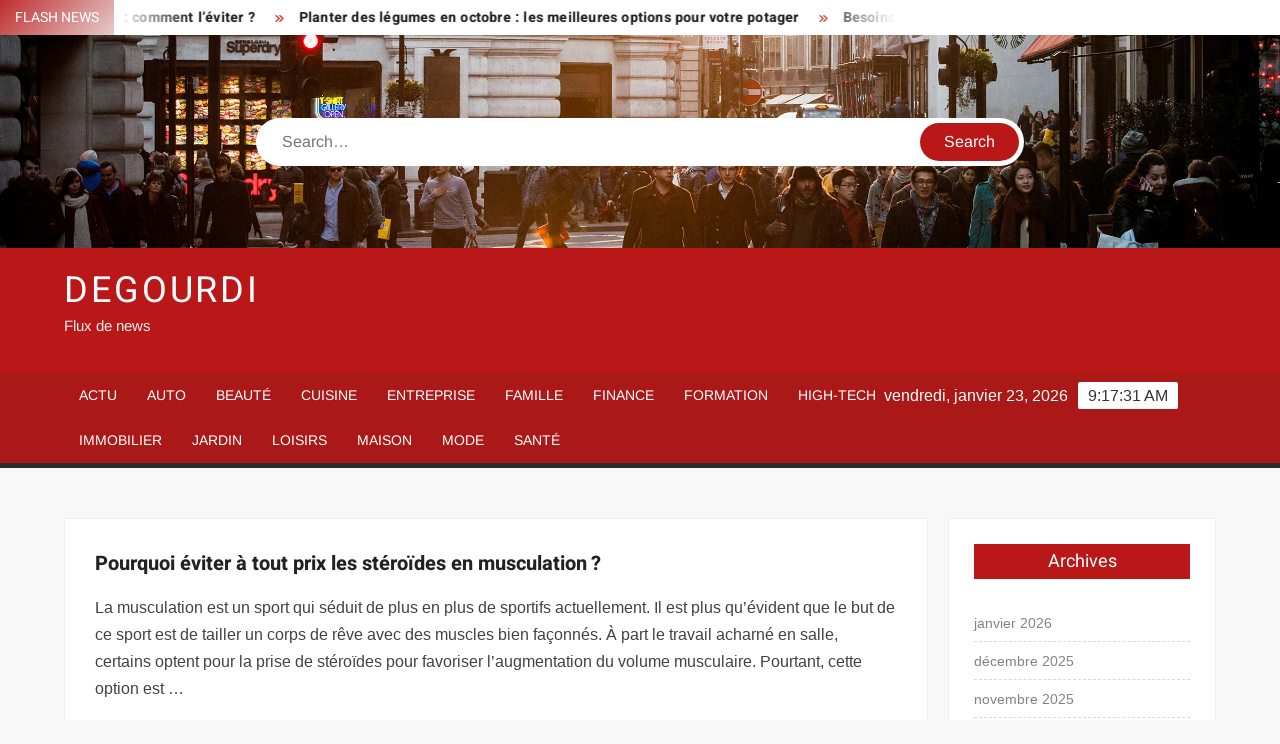

--- FILE ---
content_type: text/html; charset=UTF-8
request_url: https://www.degourdi.com/pourquoi-eviter-a-tout-prix-les-steroides-en-musculation%E2%80%89/
body_size: 23836
content:
<!doctype html>
<html lang="fr-FR">
<head><meta charset="UTF-8"><script>if(navigator.userAgent.match(/MSIE|Internet Explorer/i)||navigator.userAgent.match(/Trident\/7\..*?rv:11/i)){var href=document.location.href;if(!href.match(/[?&]nowprocket/)){if(href.indexOf("?")==-1){if(href.indexOf("#")==-1){document.location.href=href+"?nowprocket=1"}else{document.location.href=href.replace("#","?nowprocket=1#")}}else{if(href.indexOf("#")==-1){document.location.href=href+"&nowprocket=1"}else{document.location.href=href.replace("#","&nowprocket=1#")}}}}</script><script>(()=>{class RocketLazyLoadScripts{constructor(){this.v="1.2.6",this.triggerEvents=["keydown","mousedown","mousemove","touchmove","touchstart","touchend","wheel"],this.userEventHandler=this.t.bind(this),this.touchStartHandler=this.i.bind(this),this.touchMoveHandler=this.o.bind(this),this.touchEndHandler=this.h.bind(this),this.clickHandler=this.u.bind(this),this.interceptedClicks=[],this.interceptedClickListeners=[],this.l(this),window.addEventListener("pageshow",(t=>{this.persisted=t.persisted,this.everythingLoaded&&this.m()})),this.CSPIssue=sessionStorage.getItem("rocketCSPIssue"),document.addEventListener("securitypolicyviolation",(t=>{this.CSPIssue||"script-src-elem"!==t.violatedDirective||"data"!==t.blockedURI||(this.CSPIssue=!0,sessionStorage.setItem("rocketCSPIssue",!0))})),document.addEventListener("DOMContentLoaded",(()=>{this.k()})),this.delayedScripts={normal:[],async:[],defer:[]},this.trash=[],this.allJQueries=[]}p(t){document.hidden?t.t():(this.triggerEvents.forEach((e=>window.addEventListener(e,t.userEventHandler,{passive:!0}))),window.addEventListener("touchstart",t.touchStartHandler,{passive:!0}),window.addEventListener("mousedown",t.touchStartHandler),document.addEventListener("visibilitychange",t.userEventHandler))}_(){this.triggerEvents.forEach((t=>window.removeEventListener(t,this.userEventHandler,{passive:!0}))),document.removeEventListener("visibilitychange",this.userEventHandler)}i(t){"HTML"!==t.target.tagName&&(window.addEventListener("touchend",this.touchEndHandler),window.addEventListener("mouseup",this.touchEndHandler),window.addEventListener("touchmove",this.touchMoveHandler,{passive:!0}),window.addEventListener("mousemove",this.touchMoveHandler),t.target.addEventListener("click",this.clickHandler),this.L(t.target,!0),this.S(t.target,"onclick","rocket-onclick"),this.C())}o(t){window.removeEventListener("touchend",this.touchEndHandler),window.removeEventListener("mouseup",this.touchEndHandler),window.removeEventListener("touchmove",this.touchMoveHandler,{passive:!0}),window.removeEventListener("mousemove",this.touchMoveHandler),t.target.removeEventListener("click",this.clickHandler),this.L(t.target,!1),this.S(t.target,"rocket-onclick","onclick"),this.M()}h(){window.removeEventListener("touchend",this.touchEndHandler),window.removeEventListener("mouseup",this.touchEndHandler),window.removeEventListener("touchmove",this.touchMoveHandler,{passive:!0}),window.removeEventListener("mousemove",this.touchMoveHandler)}u(t){t.target.removeEventListener("click",this.clickHandler),this.L(t.target,!1),this.S(t.target,"rocket-onclick","onclick"),this.interceptedClicks.push(t),t.preventDefault(),t.stopPropagation(),t.stopImmediatePropagation(),this.M()}O(){window.removeEventListener("touchstart",this.touchStartHandler,{passive:!0}),window.removeEventListener("mousedown",this.touchStartHandler),this.interceptedClicks.forEach((t=>{t.target.dispatchEvent(new MouseEvent("click",{view:t.view,bubbles:!0,cancelable:!0}))}))}l(t){EventTarget.prototype.addEventListenerWPRocketBase=EventTarget.prototype.addEventListener,EventTarget.prototype.addEventListener=function(e,i,o){"click"!==e||t.windowLoaded||i===t.clickHandler||t.interceptedClickListeners.push({target:this,func:i,options:o}),(this||window).addEventListenerWPRocketBase(e,i,o)}}L(t,e){this.interceptedClickListeners.forEach((i=>{i.target===t&&(e?t.removeEventListener("click",i.func,i.options):t.addEventListener("click",i.func,i.options))})),t.parentNode!==document.documentElement&&this.L(t.parentNode,e)}D(){return new Promise((t=>{this.P?this.M=t:t()}))}C(){this.P=!0}M(){this.P=!1}S(t,e,i){t.hasAttribute&&t.hasAttribute(e)&&(event.target.setAttribute(i,event.target.getAttribute(e)),event.target.removeAttribute(e))}t(){this._(this),"loading"===document.readyState?document.addEventListener("DOMContentLoaded",this.R.bind(this)):this.R()}k(){let t=[];document.querySelectorAll("script[type=rocketlazyloadscript][data-rocket-src]").forEach((e=>{let i=e.getAttribute("data-rocket-src");if(i&&!i.startsWith("data:")){0===i.indexOf("//")&&(i=location.protocol+i);try{const o=new URL(i).origin;o!==location.origin&&t.push({src:o,crossOrigin:e.crossOrigin||"module"===e.getAttribute("data-rocket-type")})}catch(t){}}})),t=[...new Map(t.map((t=>[JSON.stringify(t),t]))).values()],this.T(t,"preconnect")}async R(){this.lastBreath=Date.now(),this.j(this),this.F(this),this.I(),this.W(),this.q(),await this.A(this.delayedScripts.normal),await this.A(this.delayedScripts.defer),await this.A(this.delayedScripts.async);try{await this.U(),await this.H(this),await this.J()}catch(t){console.error(t)}window.dispatchEvent(new Event("rocket-allScriptsLoaded")),this.everythingLoaded=!0,this.D().then((()=>{this.O()})),this.N()}W(){document.querySelectorAll("script[type=rocketlazyloadscript]").forEach((t=>{t.hasAttribute("data-rocket-src")?t.hasAttribute("async")&&!1!==t.async?this.delayedScripts.async.push(t):t.hasAttribute("defer")&&!1!==t.defer||"module"===t.getAttribute("data-rocket-type")?this.delayedScripts.defer.push(t):this.delayedScripts.normal.push(t):this.delayedScripts.normal.push(t)}))}async B(t){if(await this.G(),!0!==t.noModule||!("noModule"in HTMLScriptElement.prototype))return new Promise((e=>{let i;function o(){(i||t).setAttribute("data-rocket-status","executed"),e()}try{if(navigator.userAgent.indexOf("Firefox/")>0||""===navigator.vendor||this.CSPIssue)i=document.createElement("script"),[...t.attributes].forEach((t=>{let e=t.nodeName;"type"!==e&&("data-rocket-type"===e&&(e="type"),"data-rocket-src"===e&&(e="src"),i.setAttribute(e,t.nodeValue))})),t.text&&(i.text=t.text),i.hasAttribute("src")?(i.addEventListener("load",o),i.addEventListener("error",(function(){i.setAttribute("data-rocket-status","failed-network"),e()})),setTimeout((()=>{i.isConnected||e()}),1)):(i.text=t.text,o()),t.parentNode.replaceChild(i,t);else{const i=t.getAttribute("data-rocket-type"),s=t.getAttribute("data-rocket-src");i?(t.type=i,t.removeAttribute("data-rocket-type")):t.removeAttribute("type"),t.addEventListener("load",o),t.addEventListener("error",(i=>{this.CSPIssue&&i.target.src.startsWith("data:")?(console.log("WPRocket: data-uri blocked by CSP -> fallback"),t.removeAttribute("src"),this.B(t).then(e)):(t.setAttribute("data-rocket-status","failed-network"),e())})),s?(t.removeAttribute("data-rocket-src"),t.src=s):t.src="data:text/javascript;base64,"+window.btoa(unescape(encodeURIComponent(t.text)))}}catch(i){t.setAttribute("data-rocket-status","failed-transform"),e()}}));t.setAttribute("data-rocket-status","skipped")}async A(t){const e=t.shift();return e&&e.isConnected?(await this.B(e),this.A(t)):Promise.resolve()}q(){this.T([...this.delayedScripts.normal,...this.delayedScripts.defer,...this.delayedScripts.async],"preload")}T(t,e){var i=document.createDocumentFragment();t.forEach((t=>{const o=t.getAttribute&&t.getAttribute("data-rocket-src")||t.src;if(o&&!o.startsWith("data:")){const s=document.createElement("link");s.href=o,s.rel=e,"preconnect"!==e&&(s.as="script"),t.getAttribute&&"module"===t.getAttribute("data-rocket-type")&&(s.crossOrigin=!0),t.crossOrigin&&(s.crossOrigin=t.crossOrigin),t.integrity&&(s.integrity=t.integrity),i.appendChild(s),this.trash.push(s)}})),document.head.appendChild(i)}j(t){let e={};function i(i,o){return e[o].eventsToRewrite.indexOf(i)>=0&&!t.everythingLoaded?"rocket-"+i:i}function o(t,o){!function(t){e[t]||(e[t]={originalFunctions:{add:t.addEventListener,remove:t.removeEventListener},eventsToRewrite:[]},t.addEventListener=function(){arguments[0]=i(arguments[0],t),e[t].originalFunctions.add.apply(t,arguments)},t.removeEventListener=function(){arguments[0]=i(arguments[0],t),e[t].originalFunctions.remove.apply(t,arguments)})}(t),e[t].eventsToRewrite.push(o)}function s(e,i){let o=e[i];e[i]=null,Object.defineProperty(e,i,{get:()=>o||function(){},set(s){t.everythingLoaded?o=s:e["rocket"+i]=o=s}})}o(document,"DOMContentLoaded"),o(window,"DOMContentLoaded"),o(window,"load"),o(window,"pageshow"),o(document,"readystatechange"),s(document,"onreadystatechange"),s(window,"onload"),s(window,"onpageshow");try{Object.defineProperty(document,"readyState",{get:()=>t.rocketReadyState,set(e){t.rocketReadyState=e},configurable:!0}),document.readyState="loading"}catch(t){console.log("WPRocket DJE readyState conflict, bypassing")}}F(t){let e;function i(e){return t.everythingLoaded?e:e.split(" ").map((t=>"load"===t||0===t.indexOf("load.")?"rocket-jquery-load":t)).join(" ")}function o(o){function s(t){const e=o.fn[t];o.fn[t]=o.fn.init.prototype[t]=function(){return this[0]===window&&("string"==typeof arguments[0]||arguments[0]instanceof String?arguments[0]=i(arguments[0]):"object"==typeof arguments[0]&&Object.keys(arguments[0]).forEach((t=>{const e=arguments[0][t];delete arguments[0][t],arguments[0][i(t)]=e}))),e.apply(this,arguments),this}}o&&o.fn&&!t.allJQueries.includes(o)&&(o.fn.ready=o.fn.init.prototype.ready=function(e){return t.domReadyFired?e.bind(document)(o):document.addEventListener("rocket-DOMContentLoaded",(()=>e.bind(document)(o))),o([])},s("on"),s("one"),t.allJQueries.push(o)),e=o}o(window.jQuery),Object.defineProperty(window,"jQuery",{get:()=>e,set(t){o(t)}})}async H(t){const e=document.querySelector("script[data-webpack]");e&&(await async function(){return new Promise((t=>{e.addEventListener("load",t),e.addEventListener("error",t)}))}(),await t.K(),await t.H(t))}async U(){this.domReadyFired=!0;try{document.readyState="interactive"}catch(t){}await this.G(),document.dispatchEvent(new Event("rocket-readystatechange")),await this.G(),document.rocketonreadystatechange&&document.rocketonreadystatechange(),await this.G(),document.dispatchEvent(new Event("rocket-DOMContentLoaded")),await this.G(),window.dispatchEvent(new Event("rocket-DOMContentLoaded"))}async J(){try{document.readyState="complete"}catch(t){}await this.G(),document.dispatchEvent(new Event("rocket-readystatechange")),await this.G(),document.rocketonreadystatechange&&document.rocketonreadystatechange(),await this.G(),window.dispatchEvent(new Event("rocket-load")),await this.G(),window.rocketonload&&window.rocketonload(),await this.G(),this.allJQueries.forEach((t=>t(window).trigger("rocket-jquery-load"))),await this.G();const t=new Event("rocket-pageshow");t.persisted=this.persisted,window.dispatchEvent(t),await this.G(),window.rocketonpageshow&&window.rocketonpageshow({persisted:this.persisted}),this.windowLoaded=!0}m(){document.onreadystatechange&&document.onreadystatechange(),window.onload&&window.onload(),window.onpageshow&&window.onpageshow({persisted:this.persisted})}I(){const t=new Map;document.write=document.writeln=function(e){const i=document.currentScript;i||console.error("WPRocket unable to document.write this: "+e);const o=document.createRange(),s=i.parentElement;let n=t.get(i);void 0===n&&(n=i.nextSibling,t.set(i,n));const c=document.createDocumentFragment();o.setStart(c,0),c.appendChild(o.createContextualFragment(e)),s.insertBefore(c,n)}}async G(){Date.now()-this.lastBreath>45&&(await this.K(),this.lastBreath=Date.now())}async K(){return document.hidden?new Promise((t=>setTimeout(t))):new Promise((t=>requestAnimationFrame(t)))}N(){this.trash.forEach((t=>t.remove()))}static run(){const t=new RocketLazyLoadScripts;t.p(t)}}RocketLazyLoadScripts.run()})();</script>
	
	<meta name="viewport" content="width=device-width">
	<link rel="profile" href="https://gmpg.org/xfn/11">

				 			 			 			 			 			 			 			 			 			 			 			 			 			 			 <meta name='robots' content='index, follow, max-image-preview:large, max-snippet:-1, max-video-preview:-1' />
<meta http-equiv="Content-Security-Policy" content="upgrade-insecure-requests">

	<!-- This site is optimized with the Yoast SEO plugin v26.8-RC7 - https://yoast.com/product/yoast-seo-wordpress/ -->
	<title>Pourquoi éviter à tout prix les stéroïdes en musculation ? - Degourdi</title><link rel="preload" data-rocket-preload as="font" href="https://www.degourdi.com/wp-content/themes/freenews/assets/library/fontawesome/webfonts/fa-solid-900.woff2" crossorigin><link rel="preload" data-rocket-preload as="font" href="https://www.degourdi.com/wp-content/fonts/arimo/P5sfzZCDf9_T_3cV7NCUECyoxNk37cxcABrB.woff2" crossorigin><link rel="preload" data-rocket-preload as="font" href="https://www.degourdi.com/wp-content/fonts/heebo/NGSpv5_NC0k9P_v6ZUCbLRAHxK1EiSysdUmm.woff2" crossorigin><link rel="preload" data-rocket-preload as="font" href="https://www.degourdi.com/wp-content/fonts/heebo/NGSpv5_NC0k9P_v6ZUCbLRAHxK1EbiusdUmm.woff2" crossorigin><style id="wpr-usedcss">img:is([sizes=auto i],[sizes^="auto," i]){contain-intrinsic-size:3000px 1500px}body,html{font-family:-apple-system,BlinkMacSystemFont,"Segoe UI",Roboto,Helvetica,Arial,sans-serif,"Apple Color Emoji","Segoe UI Emoji","Segoe UI Symbol"!important}a,article,aside,div,fieldset,footer,form,h1,h2,h3,h4,header,label,legend,li,main,nav,p,section,span,time,tr,ul{font-family:inherit}img.emoji{display:inline!important;border:none!important;box-shadow:none!important;height:1em!important;width:1em!important;margin:0 .07em!important;vertical-align:-.1em!important;background:0 0!important;padding:0!important}html{font-family:sans-serif;-webkit-text-size-adjust:100%;-ms-text-size-adjust:100%}body{margin:0}article,aside,footer,header,main,menu,nav,section{display:block}canvas,progress{display:inline-block;vertical-align:baseline}[hidden],template{display:none}a{background-color:transparent;text-decoration:none}h1{font-size:2em;margin:.67em 0}img{border:0}svg:not(:root){overflow:hidden}button,input,optgroup,select,textarea{color:inherit;font:inherit;margin:0}button{overflow:visible}button,select{text-transform:none}button,html input[type=button],input[type=submit]{-webkit-appearance:button;cursor:pointer}button[disabled],html input[disabled]{cursor:default}button:-moz-focus-inner,input:-moz-focus-inner{border:0;padding:0}input{line-height:normal}input[type=checkbox],input[type=radio]{box-sizing:border-box;padding:0}input[type=number]:-webkit-inner-spin-button,input[type=number]:-webkit-outer-spin-button{height:auto}input[type=search]:-webkit-search-cancel-button,input[type=search]:-webkit-search-decoration{-webkit-appearance:none}fieldset{border:1px solid silver;margin:0 2px;padding:.35em .625em .75em}legend{border:0;padding:0}textarea{overflow:auto}optgroup{font-weight:700}table{border-collapse:collapse;border-spacing:0}body,button,input,optgroup,select,textarea{color:#424242;font-family:Arimo,"Helvetica Neue",helvetica,arial,sans-serif;font-size:16px;line-height:1.7}h1,h2,h3,h4{color:#222;font-family:Heebo,serif;font-weight:500;line-height:1.1;margin:0 0 .75em}h1 a,h2 a,h3 a,h4 a{color:#222}h1{font-size:36px}h2{font-size:30px}h3{font-size:24px}h4{font-size:20px}p{margin:0 0 1em;padding:0}i{font-style:italic}html{-webkit-box-sizing:border-box;-moz-box-sizing:border-box;box-sizing:border-box}*,:after,:before{box-sizing:inherit}body{background:#f8f8f8}ul{margin:0 0 1.75em 1.3125em;padding:0}ul{list-style:disc}li>ul{margin-bottom:0;margin-left:1.5em}img{height:auto;max-width:100%;vertical-align:middle}#primary .post .entry-content table{margin:0 0 1.5em;width:100%}#primary .post .entry-content table{border:1px solid #ebebeb}#primary .post .entry-content table tr{border-bottom:1px solid #ebebeb}button,input[type=button],input[type=submit]{border:none;background-color:#ba1818;color:#fff;font-size:16px;line-height:1;padding:8px 16px;outline:0;transition:background 150ms ease-in-out}button:hover,input[type=button]:hover,input[type=submit]:hover{background-color:#111}button:active,button:focus,input[type=button]:active,input[type=button]:focus,input[type=submit]:active,input[type=submit]:focus{background-color:#111;outline:dotted thin;outline-offset:-4px}input[type=date],input[type=number],input[type=search],input[type=text],input[type=time],input[type=url],textarea{color:#666;border:1px solid #ccc;padding:5px 10px}input[type=date]:focus,input[type=number]:focus,input[type=search]:focus,input[type=text]:focus,input[type=time]:focus,input[type=url]:focus,textarea:focus{outline:dotted thin;outline-offset:-4px}select{border:1px solid #ccc}textarea{width:100%}a{color:#ba1818;text-decoration:none}a:active,a:hover{outline:0}.main-navigation{display:inline-block;font-family:Arimo,serif;transition:all .5s ease 0s;-o-transition:.5s;-ms-transition:.5s;-moz-transition:.5s;-webkit-transition:.5s;max-width:calc(100% - 300px)}#nav-sticker{background-color:#aa1818;border-bottom:5px solid #2c2c2c;position:relative;z-index:999}.main-header>.navigation-top,.main-header>.secondary-navigation{display:none}.site-header-menu{text-align:left}.main-navigation ul{margin:0;padding:0;list-style:none}.main-navigation ul li{display:inline-block;margin-right:-4px;position:relative}.main-navigation ul li a{color:#fff;display:block;font-size:14px;font-weight:400;padding:0 15px;position:relative;text-transform:uppercase}.main-navigation>.menu>ul>li>a,.main-navigation>ul>li>a{line-height:45px}.main-navigation ul li:hover>a{color:#bdbdbd}.main-navigation ul li ul li a{color:#fff;font-size:13px;line-height:36px}.main-navigation ul li ul li:hover{background-color:#111}.main-navigation ul.sub-menu{background-color:#ba1818;left:0;min-width:200px;position:absolute;top:120%;z-index:99;opacity:0;visibility:hidden;-webkit-transition:.5s;-moz-transition:.5s;-ms-transition:.5s;-o-transition:.5s;transition:all .5s ease}.main-navigation ul li.focus>ul.sub-menu,.main-navigation ul li:hover>ul.sub-menu{opacity:1;visibility:visible;top:100%}.main-navigation ul.sub-menu li{float:none;display:block;border-bottom:1px solid rgba(255,255,255,.3);margin:0}.main-navigation ul.sub-menu li:last-child{border:none}.main-navigation ul.sub-menu ul{right:-100%;left:auto;top:-20%}.main-navigation ul.sub-menu li:hover>ul{top:0}.main-navigation ul li.menu-item-has-children>a:before,.main-navigation ul li.page_item_has_children>a:before{font-family:'Font Awesome 6 Free';font-size:10px;content:"\f078";position:absolute;right:12px;top:0;font-weight:900}.main-navigation ul.sub-menu li.menu-item-has-children>a:before{content:"\f054"}.main-navigation .menu li.page_item_has_children a,.main-navigation ul.menu li.menu-item-has-children a{padding-right:30px}.menu-toggle{display:none}.dropdown-toggle{display:none}.clock{color:#fff;display:inline-block;padding-top:9px;right:8%;position:absolute;top:0}#date,#time{float:right}#time{background-color:#fff;color:#333;padding:0 10px;margin-left:10px;border-radius:2px}.secondary-navigation{background-color:#fff}.secondary-navigation ul{margin:0;padding:0;list-style:none}.secondary-navigation ul li{display:inline-block;line-height:35px;margin-right:-4px;position:relative}.secondary-navigation>ul>li{line-height:32px}.secondary-navigation ul li a{color:#333;display:block;font-size:13px;font-weight:400;padding:0 12px;position:relative;text-transform:uppercase}.secondary-navigation ul li a:hover{color:#999}.secondary-navigation ul.sub-menu{background-color:#fff;left:0;min-width:200px;position:absolute;top:120%;z-index:99;opacity:0;visibility:hidden;-webkit-transition:.5s;-moz-transition:.5s;-ms-transition:.5s;-o-transition:.5s;transition:all .5s ease}.secondary-navigation ul li.dropdown-children>ul.sub-menu,.secondary-navigation ul li.focus>ul.sub-menu,.secondary-navigation ul li:hover>ul.sub-menu{opacity:1;visibility:visible;top:100%}.secondary-navigation ul.sub-menu li{float:none;display:block;border-bottom:1px solid rgba(0,0,0,.1);margin:0}.secondary-navigation ul.sub-menu li:last-child{border:none}.secondary-navigation ul.sub-menu ul{right:-100%;left:auto;top:-20%}.secondary-navigation ul.sub-menu li:hover>ul{top:0}.secondary-menu-toggle{display:none}.main-header-brand{display:inline-block;width:100%}.header-media-search{background-color:#eee;padding:20px 0}.has-header-image .header-media-search{padding:0;display:inline-block;position:relative}.has-header-image .header-media-search .search-container{position:absolute;left:50%;top:50%;transform:translate(-50%,-50%)}.search-container{background-color:#fff;border-radius:40px;padding:5px;text-align:center;position:relative;margin:0 auto;width:60%}.search-container .search{border-radius:20px;max-width:1170px;margin:0 auto;overflow:hidden;position:relative;z-index:2}.search-container .search-field{border-radius:0;border:none;outline:0;padding:0 20px;height:38px;width:calc(100% - 100px);vertical-align:top;-webkit-appearance:none}.search-container .search-submit{border-radius:20px;height:38px;margin-left:-4px;margin-right:-1px;width:100px}#page{overflow:hidden;position:relative;word-wrap:break-word}#content{margin:50px 0}.wrap{margin-right:auto;margin-left:auto;margin-left:5%;margin-right:5%}.wrap:after{clear:both;content:"";display:block}.has-sidebar #primary{float:left;width:75%;width:calc(75% - 0px)}.has-sidebar #secondary{float:right;padding-left:20px;width:25%;width:calc(25% + 0px)}.top-header{background-color:#fff;position:relative;z-index:9}.flash-news:after{content:"";background:linear-gradient(90deg,rgba(255,255,255,0) 0,#fff 100%);right:30%;width:80px;height:35px;top:0;z-index:2;position:absolute}.flash-news{float:left;width:70%;overflow:hidden}.flash-news-header:after{content:"";background:linear-gradient(90deg,#fff 0,rgba(255,255,255,0) 100%);right:-80px;width:80px;height:35px;top:0;z-index:999;display:inline-block;position:absolute}.flash-news-header{background:linear-gradient(-45deg,#ba1818,#eee,#ba1818,#333);background-size:400% 400%;-webkit-animation:15s infinite Gradient;-moz-animation:15s infinite Gradient;animation:15s infinite Gradient;float:left;z-index:2;position:absolute;left:0}@-webkit-keyframes Gradient{0%{background-position:0 50%}50%{background-position:100% 50%}100%{background-position:0 50%}}@-moz-keyframes Gradient{0%{background-position:0 50%}50%{background-position:100% 50%}100%{background-position:0 50%}}@keyframes Gradient{0%{background-position:0 50%}50%{background-position:100% 50%}100%{background-position:0 50%}}.flash-news-title{color:#fff;height:35px;margin:0;padding:10px 15px;text-transform:uppercase;font-size:14px}.marquee:before{background-color:#333;content:"";width:100%;top:0;bottom:0}.marquee{background-color:#fff;height:35px;width:100%}.marquee .news-post-title:before{color:#ba1818;font-family:'Font Awesome 6 Free';font-size:10px;content:"\f101";margin-right:15px;font-weight:900}.marquee .news-post-title{margin-right:15px;display:inline-block;margin-top:3px}.marquee .news-post-title h3{display:inline-block;font-size:14px;font-weight:700;margin:0;letter-spacing:.2px}.header-social-menu{background-color:#ba1818;float:right;width:30%;margin-bottom:-1px;overflow:hidden}.site-header{position:relative}.header-brand{background-color:#ba1818;padding:10px 0}.header-brand-content{width:100%}.site-branding{display:inline-block;padding:10px 0;position:relative;-webkit-transition:margin-bottom .2s;transition:margin-bottom .2s;z-index:3;text-align:left}.header-right{float:right;display:inline-block}.header-banner{padding:10px 0}.main-header-brand .header-right .widget{margin:0}.main-header-brand .header-right .widget-title{display:none}.site-branding a{text-decoration:none}.site-branding-text{display:inline-block;vertical-align:middle}.site-title{clear:none;font-family:Heebo,serif;font-size:36px;font-weight:400;line-height:1.25;letter-spacing:.08em;margin:0;padding:0;text-transform:uppercase}.site-title,.site-title a{color:#fff;opacity:1}.site-description{font-family:Arimo,serif;font-size:15px;color:#eee}.custom-header-media,.wp-custom-header{height:100%}.screen-reader-text{border:0;clip:rect(1px,1px,1px,1px);clip-path:inset(50%);height:1px;margin:-1px;overflow:hidden;padding:0;position:absolute!important;width:1px;word-wrap:normal!important}.screen-reader-text:focus{background-color:#f1f1f1;border-radius:3px;box-shadow:0 0 2px 2px rgba(0,0,0,.6);clip:auto!important;clip-path:none;color:#21759b;display:block;font-size:14px;font-size:.875rem;font-weight:700;height:auto;left:5px;line-height:normal;padding:15px 23px 14px;text-decoration:none;top:5px;width:auto;z-index:100000}#content[tabindex="-1"]:focus{outline:0}.entry-content:after,.entry-content:before,.flash-news:after,.flash-news:before,.post-navigation:after,.post-navigation:before,.primary-menu:after,.primary-menu:before,.site-content:after,.site-content:before,.site-footer:after,.site-footer:before,.site-header-menu:after,.site-header-menu:before,.site-header:after,.site-header:before,.slick-slide:after,.slick-slide:before,.top-header-inner:after,.top-header-inner:before,.top-header:after,.top-header:before{content:"";display:table;table-layout:fixed}.entry-content:after,.flash-news:after,.post-navigation:after,.primary-menu:after,.site-content:after,.site-footer:after,.site-header-menu:after,.site-header:after,.slick-slide:after,.top-header-inner:after,.top-header:after{clear:both}.widget{margin:0 0 3em}#secondary .widget{background-color:#fff;border:1px solid #eee;padding:25px}.widget select{max-width:100%}.widget-title{font-size:18px;margin-top:0}.widget_archive ul{list-style:none;margin:0}.widget_archive li{border-bottom:1px dashed #d9d9d9;margin-bottom:5px;padding-bottom:5px}.widget_archive li:last-child{border:none}.widget_archive a{color:#838383;font-size:14px;line-height:26px;position:relative;-webkit-transition:color .3s;-moz-transition:color .3s;-ms-transition:color .3s;-o-transition:color .3s;transition:color .3s ease;display:inline-block}#colophon .widget-title:after{content:"";background-color:transparent;background:-webkit-linear-gradient(to right,#ba1818,transparent);background:linear-gradient(to right,#ba1818,transparent);width:105%;height:2px;position:absolute;bottom:-10px;left:0}#colophon .widget-title{display:inline-block;font-family:Heebo,serif;font-size:18px;position:relative;margin-bottom:30px}.main-content-area .widget-title:after{content:"";background-color:transparent;background:-webkit-linear-gradient(to right,#ba1818,transparent);background:linear-gradient(to right,#ba1818,transparent);width:105%;height:3px;position:absolute;bottom:-10px;left:0}.main-content-area .widget-title{display:inline-block;position:relative;margin-bottom:25px}.advertise-area .widget-title{display:none}.main-content-area{background-color:#fff;display:inline-block;padding:1.25em;border-left:1px solid #eee;border-right:1px solid #eee;width:100%}.left-widget-area{background-color:#fff;display:inline-block;float:left;padding:1.25em;width:30%}.right-widget-area{background-color:#fff;display:inline-block;float:right;padding:1.25em;width:30%}.left-widget-area .widget{margin:0 0 1.25em}.left-widget-area .widget-title:before{content:'';background-color:#ba1818;position:absolute;left:-20px;top:-1px;width:3px;height:20px}.left-widget-area .widget-title{margin-bottom:20px;position:relative}#secondary .widget-title,.right-widget-area .widget-title{background-color:#ba1818;color:#fff;text-align:center;margin:0 auto 30px;padding:8px}.hentry{margin:0 0 1.5em}.entry-content{margin:0 0 1.5em}.entry-content a{text-decoration:underline}.entry-content p:last-child{margin:0}.entry-header{margin-bottom:15px}.entry-title{font-size:20px;line-height:1.5;display:block;padding:0;margin-bottom:10px;position:relative;font-weight:600}.entry-content ul{padding:0 0 0 20px}.entry-header .entry-meta{font-size:13px;font-weight:700}.entry-header .entry-meta a{margin:0 6px 8px 0}.entry-footer .entry-meta span:before{content:"";background-color:#ba1818;height:1px;width:8px;display:inline-block;margin:0 7px 0 10px}.entry-footer .entry-meta span:first-child:before{display:none}.entry-content-holder{background-color:#fff;border:1px solid #eee;padding:20px}.single .entry-content-holder{padding:30px}.entry-footer .entry-meta{font-size:13px}.post-navigation .nav-links{text-transform:uppercase;font-size:12px;padding:0 10px}.post-navigation .nav-links .nav-previous:before{font-family:'Font Awesome 6 Free';font-weight:700;content:"\f100";margin-left:10px}.post-navigation .nav-links .nav-next:after{font-family:'Font Awesome 6 Free';font-weight:700;content:"\f101";margin-right:10px}.post-navigation .nav-links .nav-next a,.post-navigation .nav-links .nav-previous a{display:inline-block;padding:5px 10px}.post-navigation .nav-links .nav-next,.post-navigation .nav-links .nav-previous{background-color:#fff;border:1px solid #eee;float:left}.post-navigation .nav-links .nav-next{float:right}.post-navigation .nav-links .nav-next,.post-navigation .nav-links .nav-next a,.post-navigation .nav-links .nav-previous,.post-navigation .nav-links .nav-previous a{color:#ba1818}.post-navigation .nav-links .nav-next:hover,.post-navigation .nav-links .nav-previous:hover{background-color:#f8f8f8}object{max-width:100%}.slick-slider{position:relative;display:block;box-sizing:border-box;user-select:none;touch-action:pan-y;-webkit-tap-highlight-color:transparent}.slick-list{position:relative;overflow:hidden;display:block;margin:0;padding:0;z-index:1}.slick-list:focus{outline:0}.slick-list.dragging{cursor:pointer;cursor:hand}.slick-slider .slick-list,.slick-slider .slick-track{-webkit-transform:translate3d(0,0,0);-moz-transform:translate3d(0,0,0);-ms-transform:translate3d(0,0,0);-o-transform:translate3d(0,0,0);transform:translate3d(0,0,0)}.slick-track{position:relative;left:0;top:0;display:block}.slick-track:after,.slick-track:before{content:"";display:table}.slick-track:after{clear:both}.slick-loading .slick-track{visibility:hidden}.slick-slide{float:left;height:100%;min-height:1px;display:none}[dir=rtl] .slick-slide{float:right}.slick-slide img{display:block;width:100%}.slick-slide.slick-loading img{display:none}.slick-slide.dragging img{pointer-events:none}.slick-initialized .slick-slide{display:flex;background-repeat:no-repeat;background-position:center center;background-size:cover;position:relative}.slick-loading .slick-slide{visibility:hidden}.slick-vertical .slick-slide{display:block;height:auto;border:1px solid transparent}.slick-arrow.slick-hidden{display:none}.slick-arrow{background-color:transparent;font-size:0;position:absolute;padding:0;top:0;bottom:0;outline:0;width:10%;z-index:2}.slick-arrow:focus,.slick-arrow:hover{background-color:transparent}.slick-prev{right:0;cursor:url([data-uri]),default}.slick-next{left:0;cursor:url([data-uri]),default}.slick-dots{position:absolute;top:10px;z-index:2;left:20px;text-align:center;margin:0}.slick-dots li{list-style:none;margin:0 4px;display:inline-block}.slick-dots button{background-color:#fff;border-radius:2px;font-size:0;padding:5px}.slick-dots .slick-active button{opacity:.4}.highlighted-category-posts .slick-slide{border:0}.highlighted-category-posts{position:relative;overflow:hidden}.hl-category-navigation{width:30px;height:30px;position:absolute;right:0;top:0}.hl-category-nav:before{font-size:12px;color:#fff}.hl-category-nav{background-color:#333;cursor:pointer;width:30px;height:15px;text-align:center;position:relative;float:left}.hl-category-nav:hover{background-color:#ba1818}.advertise-area .widget_category_slide .slick-list,.main-content-area .widget_category_slide .slick-list{margin-right:-10px}.advertise-area .widget_category_slide .slick-slide,.main-content-area .widget_category_slide .slick-slide{padding-right:10px}.advertise-area .widget_category_slide .category-slide-wrap-single .slick-list,.main-content-area .widget_category_slide .category-slide-wrap-single .slick-list{margin-right:0}.advertise-area .widget_category_slide .category-slide-wrap-single .slick-slide,.main-content-area .widget_category_slide .category-slide-wrap-single .slick-slide{padding-right:0}#colophon{display:block}.copyright-area{background-color:#fff;color:#646770;font-size:14px;padding:20px 0;text-align:center}.site-info{display:inline-block}.footer-right-info{display:inline-block;float:right}.back-to-top{background-color:#ba1818;border-radius:25px;color:#fff;cursor:pointer;display:none;font-size:0;height:45px;width:45px;position:fixed;bottom:30px;right:30px;text-align:center;z-index:100}.back-to-top i{font-size:18px;-ms-transition:.3s;-moz-transition:.3s;-webkit-transition:.3s;-o-transition:.3s;transition:all .3s ease 0s}.back-to-top:hover i{margin-top:-3px;opacity:.7}@media only screen and (max-width:1200px){.wrap{margin-left:5%;margin-right:5%}.clock{font-size:12px;right:20px}#time{height:auto}}@media only screen and (max-width:1024px){.wrap{max-width:94%;margin:0 auto}.theiaStickySidebar{position:static!important;transform:none!important}.left-widget-area{border-right:1px solid #eee;border-top:1px solid #eee}.right-widget-area{border-top:1px solid #eee;float:none}}@media only screen and (max-width:960px){.flash-news,.header-social-menu{width:100%}.flash-news:after{right:0}.has-sidebar #primary{width:100%;padding:0;margin-bottom:50px}.has-sidebar #secondary{padding-left:0;width:100%}}@media only screen and (max-width:768px){.main-header-brand .header-right,.main-header-brand .site-branding{display:block;text-align:center;width:100%}.site-title{font-size:24px}.navigation-top{float:inherit}#nav-sticker,.main-header-brand .navigation-top,.main-header-brand .secondary-navigation,.main-header-brand .sticky-wrapper{display:none}.main-header>.navigation-top,.main-header>.secondary-navigation{display:block}.main-navigation{display:block;margin:0;max-width:100%}.main-navigation>.menu>ul>li>a,.main-navigation>ul>li>a{line-height:36px}.main-navigation ul li a{color:#333;border-bottom:1px solid rgba(0,0,0,.07)}.main-navigation ul.menu{display:none;width:100%;clear:both}.main-navigation div.menu>ul{display:none}.main-navigation ul li,.secondary-navigation ul li{display:block;float:none;line-height:36px}.main-navigation ul li ul li a{color:#333}.dropdown-toggle{background:#333;color:#fff;cursor:pointer;display:block;position:absolute;right:15px;text-align:center;top:6px;padding:4px 10px}.secondary-navigation .dropdown-toggle{display:none}.main-navigation ul>li:hover>.dropdown-toggle{background-color:#ba1818}.main-navigation ul li.menu-item-has-children>a:before,.main-navigation ul li.page_item_has_children>a:before,.main-navigation ul.sub-menu li.menu-item-has-children>a:before{display:none}.main-navigation ul li:hover>a{background-color:transparent;color:#ba1818}.main-navigation ul li ul li:hover{background-color:transparent}.main-navigation ul.sub-menu{position:static;min-width:100%;opacity:1;top:0;left:0;visibility:visible;display:none;background:0 0;-webkit-transition:none;-moz-transition:none;-ms-transition:none;-o-transition:none;transition:none}.main-navigation ul>li:hover>.sub-menu{top:0}.main-navigation ul.menu>li:hover>a:after{display:none}.main-navigation ul.sub-menu li{border-bottom:none}.main-navigation .menu li.page_item_has_children ul li a,.main-navigation ul.menu li.menu-item-has-children ul li a{padding:0 45px}.menu-toggle,.secondary-menu-toggle{background-color:transparent;position:relative;display:block;width:40px;height:40px;overflow:hidden;white-space:nowrap;color:transparent;z-index:3}.menu-toggle:focus,.menu-toggle:hover,.secondary-menu-toggle:focus,.secondary-menu-toggle:hover{background-color:transparent}.secondary-menu-toggle{position:absolute;top:2px;right:15px}.toggle-bar:after,.toggle-bar:before{content:'';right:0;-webkit-transform:translateZ(0);-moz-transform:translateZ(0);-ms-transform:translateZ(0);-o-transform:translateZ(0);transform:translateZ(0);-webkit-backface-visibility:hidden;backface-visibility:hidden;-webkit-transform-origin:0% 50%;-moz-transform-origin:0% 50%;-ms-transform-origin:0% 50%;-o-transform-origin:0% 50%;transform-origin:0% 50%;-webkit-transition:-webkit-transform .3s .3s;-moz-transition:-moz-transform .3s .3s;transition:transform .3s .3s}.toggle-bar:before{top:-6px}.toggle-bar:after{top:6px}.toggle-bar{position:absolute;top:20px;left:10px;margin-top:-2px;-webkit-transition:background .3s .3s;-moz-transition:background .3s .3s;transition:background .3s .3s}.toggle-bar,.toggle-bar:after,.toggle-bar:before{position:absolute;display:inline-block;height:3px;width:24px;background:#2e3233}.toggle-text{font-size:0}.toggled .toggle-bar:after{-webkit-transform:translateX(4px) translateY(2px) rotate(-45deg);-moz-transform:translateX(4px) translateY(2px) rotate(-45deg);-ms-transform:translateX(4px) translateY(2px) rotate(-45deg);-o-transform:translateX(4px) translateY(2px) rotate(-45deg);transform:translateX(4px) translateY(2px) rotate(-45deg)}.toggled .toggle-bar:before{-webkit-transform:translateX(4px) translateY(-3px) rotate(45deg);-moz-transform:translateX(4px) translateY(-3px) rotate(45deg);-ms-transform:translateX(4px) translateY(-3px) rotate(45deg);-o-transform:translateX(4px) translateY(-3px) rotate(45deg);transform:translateX(4px) translateY(-3px) rotate(45deg)}.toggled .toggle-bar{background:rgba(46,50,51,0)}.secondary-navigation .sub-menu li.menu-item-has-children a,.secondary-navigation .sub-menu li.page_item_has_children a{padding:0 45px}.secondary-navigation ul.sub-menu li{border-bottom:none}.secondary-navigation ul.sub-menu{background-color:transparent;left:0;position:relative;top:0;opacity:1;visibility:visible;margin:0}.secondary-navigation ul.sub-menu ul{right:auto;left:0;top:0}.secondary-navigation ul li.focus>ul.sub-menu,.secondary-navigation ul li:hover>ul.sub-menu{opacity:1;visibility:visible;top:0}.slick-dots{bottom:auto;top:10px}.entry-footer .entry-meta span{display:inline-block}}@media only screen and (max-width:500px){.flash-news-header,.flash-news:after{display:none}.highlighted-category-posts .slick-slide{padding:0}.entry-content{margin:0}}@media print{@page{margin:2cm}.entry{margin-top:1em}.entry .entry-header,.site-footer .site-info{margin:0}body{font:13pt Arimo,"Helvetica Neue",helvetica,arial,sans-serif;line-height:1.3;background:#fff!important;color:#000;text-align:left}h1{font-size:24pt}h2,h3,h4{font-size:14pt;margin-top:25px}h1,h2,h3,h4{page-break-after:avoid;page-break-inside:avoid}img{page-break-inside:avoid;page-break-after:avoid}table{page-break-inside:avoid}ul{page-break-before:avoid}a,a:link,a:visited{background:0 0;font-weight:700;text-decoration:underline;text-align:left}a{page-break-inside:avoid}a[href]:after{content:none}a:after>img{content:""}article a[href^="#"]:after{content:""}a:not(:local-link):after{content:" < " attr(href) "> "}#nav-sticker,.copyright-area,.custom-header,.entry-footer,.header-right,.left-widget-area,.main-navigation,.post-navigation,.right-widget-area,.search-container,.secondary-navigation,.top-header,.widget-area{display:none}.back-to-top{display:none!important}.main-content-area{width:100%}.has-sidebar #primary{width:100%}.widget{clear:both;width:100%}}.fa{font-family:var(--fa-style-family,"Font Awesome 6 Free");font-weight:var(--fa-style,900)}.fa{-moz-osx-font-smoothing:grayscale;-webkit-font-smoothing:antialiased;display:var(--fa-display,inline-block);font-style:normal;font-variant:normal;line-height:1;text-rendering:auto}.fa-long-arrow-up:before{content:"\f176"}.fa-angle-right:before{content:"\f105"}.fa-angle-down:before{content:"\f107"}.fa-chevron-down:before{content:"\f078"}.fa-angle-up:before{content:"\f106"}.fa-angle-left:before{content:"\f104"}:root{--fa-style-family-brands:"Font Awesome 6 Brands";--fa-font-brands:normal 400 1em/1 "Font Awesome 6 Brands"}:root{--fa-font-regular:normal 400 1em/1 "Font Awesome 6 Free"}:root{--fa-style-family-classic:"Font Awesome 6 Free";--fa-font-solid:normal 900 1em/1 "Font Awesome 6 Free"}@font-face{font-family:"Font Awesome 6 Free";font-style:normal;font-weight:900;font-display:swap;src:url(https://www.degourdi.com/wp-content/themes/freenews/assets/library/fontawesome/webfonts/fa-solid-900.woff2) format("woff2"),url(https://www.degourdi.com/wp-content/themes/freenews/assets/library/fontawesome/webfonts/fa-solid-900.ttf) format("truetype")}@font-face{font-family:"Font Awesome 5 Free";font-display:swap;font-weight:900;src:url(https://www.degourdi.com/wp-content/themes/freenews/assets/library/fontawesome/webfonts/fa-solid-900.woff2) format("woff2"),url(https://www.degourdi.com/wp-content/themes/freenews/assets/library/fontawesome/webfonts/fa-solid-900.ttf) format("truetype")}@font-face{font-family:FontAwesome;font-display:swap;src:url(https://www.degourdi.com/wp-content/themes/freenews/assets/library/fontawesome/webfonts/fa-solid-900.woff2) format("woff2"),url(https://www.degourdi.com/wp-content/themes/freenews/assets/library/fontawesome/webfonts/fa-solid-900.ttf) format("truetype")}@font-face{font-display:swap;font-family:Arimo;font-style:normal;font-weight:400;src:url(https://www.degourdi.com/wp-content/fonts/arimo/P5sfzZCDf9_T_3cV7NCUECyoxNk37cxcABrB.woff2) format('woff2');unicode-range:U+0000-00FF,U+0131,U+0152-0153,U+02BB-02BC,U+02C6,U+02DA,U+02DC,U+2000-206F,U+2074,U+20AC,U+2122,U+2191,U+2193,U+2212,U+2215,U+FEFF,U+FFFD}@font-face{font-display:swap;font-family:Heebo;font-style:normal;font-weight:400;src:url(https://www.degourdi.com/wp-content/fonts/heebo/NGSpv5_NC0k9P_v6ZUCbLRAHxK1EiSysdUmm.woff2) format('woff2');unicode-range:U+0000-00FF,U+0131,U+0152-0153,U+02BB-02BC,U+02C6,U+02DA,U+02DC,U+2000-206F,U+2074,U+20AC,U+2122,U+2191,U+2193,U+2212,U+2215,U+FEFF,U+FFFD}@font-face{font-display:swap;font-family:Heebo;font-style:normal;font-weight:700;src:url(https://www.degourdi.com/wp-content/fonts/heebo/NGSpv5_NC0k9P_v6ZUCbLRAHxK1EbiusdUmm.woff2) format('woff2');unicode-range:U+0000-00FF,U+0131,U+0152-0153,U+02BB-02BC,U+02C6,U+02DA,U+02DC,U+2000-206F,U+2074,U+20AC,U+2122,U+2191,U+2193,U+2212,U+2215,U+FEFF,U+FFFD}.theiaStickySidebar:after{content:"";display:table;clear:both}</style>
	<link rel="canonical" href="https://www.1001-sports.fr/pourquoi-eviter-a-tout-prix-les-steroides-en-musculation/" />
	<meta property="og:locale" content="fr_FR" />
	<meta property="og:type" content="article" />
	<meta property="og:title" content="Pourquoi éviter à tout prix les stéroïdes en musculation ? - Degourdi" />
	<meta property="og:description" content="La musculation est un sport qui séduit de plus en plus de sportifs actuellement. Il est plus qu’évident que le but de ce sport est de tailler un corps de" />
	<meta property="og:url" content="https://www.1001-sports.fr/pourquoi-eviter-a-tout-prix-les-steroides-en-musculation/" />
	<meta property="og:site_name" content="Degourdi" />
	<meta property="article:published_time" content="2021-11-12T15:18:06+00:00" />
	<meta name="author" content="Anthony" />
	<meta name="twitter:card" content="summary_large_image" />
	<meta name="twitter:label1" content="Écrit par" />
	<meta name="twitter:data1" content="Anthony" />
	<script type="application/ld+json" class="yoast-schema-graph">{"@context":"https://schema.org","@graph":[{"@type":"Article","@id":"https://www.1001-sports.fr/pourquoi-eviter-a-tout-prix-les-steroides-en-musculation/#article","isPartOf":{"@id":"https://www.1001-sports.fr/pourquoi-eviter-a-tout-prix-les-steroides-en-musculation/"},"author":{"name":"Anthony","@id":"https://www.degourdi.com/#/schema/person/74c9650c271a5f9283e50577a33b9b32"},"headline":"Pourquoi éviter à tout prix les stéroïdes en musculation ?","datePublished":"2021-11-12T15:18:06+00:00","mainEntityOfPage":{"@id":"https://www.1001-sports.fr/pourquoi-eviter-a-tout-prix-les-steroides-en-musculation/"},"wordCount":93,"articleSection":["Loisirs"],"inLanguage":"fr-FR"},{"@type":"WebPage","@id":"https://www.1001-sports.fr/pourquoi-eviter-a-tout-prix-les-steroides-en-musculation/","url":"https://www.1001-sports.fr/pourquoi-eviter-a-tout-prix-les-steroides-en-musculation/","name":"Pourquoi éviter à tout prix les stéroïdes en musculation ? - Degourdi","isPartOf":{"@id":"https://www.degourdi.com/#website"},"datePublished":"2021-11-12T15:18:06+00:00","author":{"@id":"https://www.degourdi.com/#/schema/person/74c9650c271a5f9283e50577a33b9b32"},"breadcrumb":{"@id":"https://www.1001-sports.fr/pourquoi-eviter-a-tout-prix-les-steroides-en-musculation/#breadcrumb"},"inLanguage":"fr-FR","potentialAction":[{"@type":"ReadAction","target":["https://www.1001-sports.fr/pourquoi-eviter-a-tout-prix-les-steroides-en-musculation/"]}]},{"@type":"BreadcrumbList","@id":"https://www.1001-sports.fr/pourquoi-eviter-a-tout-prix-les-steroides-en-musculation/#breadcrumb","itemListElement":[{"@type":"ListItem","position":1,"name":"Home","item":"https://www.degourdi.com/"},{"@type":"ListItem","position":2,"name":"Pourquoi éviter à tout prix les stéroïdes en musculation ?"}]},{"@type":"WebSite","@id":"https://www.degourdi.com/#website","url":"https://www.degourdi.com/","name":"Degourdi","description":"Flux de news","potentialAction":[{"@type":"SearchAction","target":{"@type":"EntryPoint","urlTemplate":"https://www.degourdi.com/?s={search_term_string}"},"query-input":{"@type":"PropertyValueSpecification","valueRequired":true,"valueName":"search_term_string"}}],"inLanguage":"fr-FR"},{"@type":"Person","@id":"https://www.degourdi.com/#/schema/person/74c9650c271a5f9283e50577a33b9b32","name":"Anthony","image":{"@type":"ImageObject","inLanguage":"fr-FR","@id":"https://www.degourdi.com/#/schema/person/image/","url":"https://secure.gravatar.com/avatar/94fc8c1b54577524f3bc0668c9c2e44cf27ddb1bcfa703b9fbf73b5bcd558c10?s=96&d=mm&r=g","contentUrl":"https://secure.gravatar.com/avatar/94fc8c1b54577524f3bc0668c9c2e44cf27ddb1bcfa703b9fbf73b5bcd558c10?s=96&d=mm&r=g","caption":"Anthony"},"sameAs":["https://www.degourdi.com"]}]}</script>
	<!-- / Yoast SEO plugin. -->


<link rel="alternate" type="application/rss+xml" title="Degourdi &raquo; Flux" href="https://www.degourdi.com/feed/" />
<link rel="alternate" title="oEmbed (JSON)" type="application/json+oembed" href="https://www.degourdi.com/wp-json/oembed/1.0/embed?url=https%3A%2F%2Fwww.1001-sports.fr%2Fpourquoi-eviter-a-tout-prix-les-steroides-en-musculation%2F" />
<link rel="alternate" title="oEmbed (XML)" type="text/xml+oembed" href="https://www.degourdi.com/wp-json/oembed/1.0/embed?url=https%3A%2F%2Fwww.1001-sports.fr%2Fpourquoi-eviter-a-tout-prix-les-steroides-en-musculation%2F&#038;format=xml" />
<style id='wp-img-auto-sizes-contain-inline-css' type='text/css'></style>


<style id='wp-emoji-styles-inline-css' type='text/css'></style>



<style id='rocket-lazyload-inline-css' type='text/css'>
.rll-youtube-player{position:relative;padding-bottom:56.23%;height:0;overflow:hidden;max-width:100%;}.rll-youtube-player:focus-within{outline: 2px solid currentColor;outline-offset: 5px;}.rll-youtube-player iframe{position:absolute;top:0;left:0;width:100%;height:100%;z-index:100;background:0 0}.rll-youtube-player img{bottom:0;display:block;left:0;margin:auto;max-width:100%;width:100%;position:absolute;right:0;top:0;border:none;height:auto;-webkit-transition:.4s all;-moz-transition:.4s all;transition:.4s all}.rll-youtube-player img:hover{-webkit-filter:brightness(75%)}.rll-youtube-player .play{height:100%;width:100%;left:0;top:0;position:absolute;background:var(--wpr-bg-124166ad-3468-4832-a256-499fd114802e) no-repeat center;background-color: transparent !important;cursor:pointer;border:none;}
/*# sourceURL=rocket-lazyload-inline-css */
</style>
<script type="text/javascript" src="https://www.degourdi.com/wp-includes/js/jquery/jquery.min.js?ver=3.7.1" id="jquery-core-js" data-rocket-defer defer></script>
<script type="text/javascript" src="https://www.degourdi.com/wp-includes/js/jquery/jquery-migrate.min.js?ver=3.4.1" id="jquery-migrate-js" data-rocket-defer defer></script>
<script data-minify="1" type="text/javascript" src="https://www.degourdi.com/wp-content/cache/min/1/wp-content/themes/freenews/assets/js/global.js?ver=1762484354" id="freenews-global-js" data-rocket-defer defer></script>
<link rel="https://api.w.org/" href="https://www.degourdi.com/wp-json/" /><link rel="alternate" title="JSON" type="application/json" href="https://www.degourdi.com/wp-json/wp/v2/posts/252" /><meta name="generator" content="WordPress 6.9" />
<link rel='shortlink' href='https://www.degourdi.com/?p=252' />
<link rel="EditURI" type="application/rsd+xml" title="RSD" href="https://www.degourdi.com/send.php?rsd" />
<noscript><style id="rocket-lazyload-nojs-css">.rll-youtube-player, [data-lazy-src]{display:none !important;}</style></noscript><style id="wpr-lazyload-bg-container"></style><style id="wpr-lazyload-bg-exclusion"></style>
<noscript>
<style id="wpr-lazyload-bg-nostyle">.rll-youtube-player .play{--wpr-bg-124166ad-3468-4832-a256-499fd114802e: url('https://www.degourdi.com/wp-content/plugins/wp-rocket/assets/img/youtube.png');}</style>
</noscript>
<script type="application/javascript">const rocket_pairs = [{"selector":".rll-youtube-player .play","style":".rll-youtube-player .play{--wpr-bg-124166ad-3468-4832-a256-499fd114802e: url('https:\/\/www.degourdi.com\/wp-content\/plugins\/wp-rocket\/assets\/img\/youtube.png');}","hash":"124166ad-3468-4832-a256-499fd114802e","url":"https:\/\/www.degourdi.com\/wp-content\/plugins\/wp-rocket\/assets\/img\/youtube.png"}]; const rocket_excluded_pairs = [];</script><meta name="generator" content="WP Rocket 3.17.3.1" data-wpr-features="wpr_lazyload_css_bg_img wpr_remove_unused_css wpr_delay_js wpr_defer_js wpr_minify_js wpr_lazyload_images wpr_lazyload_iframes wpr_minify_css wpr_desktop" /></head>

<body data-rsssl=1 class="wp-singular post-template-default single single-post postid-252 single-format-standard wp-theme-freenews wp-child-theme-freenews-child has-header-image has-sidebar">
	<div data-rocket-location-hash="54257ff4dc2eb7aae68fa23eb5f11e06" id="page" class="site">
	<a class="skip-link screen-reader-text" href="#content">Skip to content</a>

	
	<header data-rocket-location-hash="fc409f86088b20b81d38a444febf083b" id="masthead" class="site-header">
		<div data-rocket-location-hash="c8c6c8c2cad2f085d7f2add0728d3097" id="main-header" class="main-header">
			<div class="navigation-top">
        		<div class="wrap">
            	<div id="site-header-menu" class="site-header-menu">
               	<nav class="main-navigation" aria-label="Primary Menu" role="navigation">
							    <button class="menu-toggle" aria-controls="primary-menu" aria-expanded="false">
        <span class="toggle-text">Menu</span>
        <span class="toggle-bar"></span>
    </button>

    <ul id="primary-menu" class="menu nav-menu"><li id="menu-item-9" class="menu-item menu-item-type-taxonomy menu-item-object-category menu-item-9 category-color-1"><a href="https://www.degourdi.com/actu/">Actu</a></li>
<li id="menu-item-10" class="menu-item menu-item-type-taxonomy menu-item-object-category menu-item-10 category-color-3"><a href="https://www.degourdi.com/auto/">Auto</a></li>
<li id="menu-item-11" class="menu-item menu-item-type-taxonomy menu-item-object-category menu-item-11 category-color-4"><a href="https://www.degourdi.com/beaute/">Beauté</a></li>
<li id="menu-item-12" class="menu-item menu-item-type-taxonomy menu-item-object-category menu-item-12 category-color-16"><a href="https://www.degourdi.com/cuisine/">Cuisine</a></li>
<li id="menu-item-13" class="menu-item menu-item-type-taxonomy menu-item-object-category menu-item-13 category-color-5"><a href="https://www.degourdi.com/entreprise/">Entreprise</a></li>
<li id="menu-item-14" class="menu-item menu-item-type-taxonomy menu-item-object-category menu-item-14 category-color-6"><a href="https://www.degourdi.com/famille/">Famille</a></li>
<li id="menu-item-15" class="menu-item menu-item-type-taxonomy menu-item-object-category menu-item-15 category-color-7"><a href="https://www.degourdi.com/finance/">Finance</a></li>
<li id="menu-item-16" class="menu-item menu-item-type-taxonomy menu-item-object-category menu-item-16 category-color-8"><a href="https://www.degourdi.com/formation/">Formation</a></li>
<li id="menu-item-17" class="menu-item menu-item-type-taxonomy menu-item-object-category menu-item-17 category-color-9"><a href="https://www.degourdi.com/high-tech/">High-Tech</a></li>
<li id="menu-item-18" class="menu-item menu-item-type-taxonomy menu-item-object-category menu-item-18 category-color-10"><a href="https://www.degourdi.com/immobilier/">Immobilier</a></li>
<li id="menu-item-19" class="menu-item menu-item-type-taxonomy menu-item-object-category menu-item-19 category-color-11"><a href="https://www.degourdi.com/jardin/">Jardin</a></li>
<li id="menu-item-20" class="menu-item menu-item-type-taxonomy menu-item-object-category current-post-ancestor current-menu-parent current-post-parent menu-item-20 category-color-12"><a href="https://www.degourdi.com/loisirs/">Loisirs</a></li>
<li id="menu-item-21" class="menu-item menu-item-type-taxonomy menu-item-object-category menu-item-21 category-color-13"><a href="https://www.degourdi.com/maison/">Maison</a></li>
<li id="menu-item-22" class="menu-item menu-item-type-taxonomy menu-item-object-category menu-item-22 category-color-14"><a href="https://www.degourdi.com/mode/">Mode</a></li>
<li id="menu-item-23" class="menu-item menu-item-type-taxonomy menu-item-object-category menu-item-23 category-color-15"><a href="https://www.degourdi.com/sante/">Santé</a></li>
</ul>						 </nav><!-- #site-navigation -->
           		</div>
        		</div><!-- .wrap -->
			</div><!-- .navigation-top -->
			
			<div class="top-header">
				<div class="top-header-inner">

					    <div class="flash-news">
                <div class="flash-news-header">
            <h4 class="flash-news-title">Flash News</h4>
        </div>
                <div class="marquee">
                            <artical class="news-post-title"><h3><a href="https://www.touriste.fr/mal-de-laltitude-en-montgolfiere-comment-leviter/" title="Mal de l’altitude en montgolfière : comment l’éviter ?">Mal de l’altitude en montgolfière : comment l’éviter ?</a></h3></artical>

                            <artical class="news-post-title"><h3><a href="https://www.jardiner-naturellement.org/planter-des-legumes-en-octobre-les-meilleures-options-pour-votre-potager/" title="Planter des légumes en octobre : les meilleures options pour votre potager">Planter des légumes en octobre : les meilleures options pour votre potager</a></h3></artical>

                            <artical class="news-post-title"><h3><a href="https://www.expert-jardin.fr/besoins-des-vegetaux-les-4-cles-pour-leur-sante-et-croissance-optimales/" title="Besoins des végétaux : les 4 clés pour leur santé et croissance optimales">Besoins des végétaux : les 4 clés pour leur santé et croissance optimales</a></h3></artical>

                            <artical class="news-post-title"><h3><a href="https://www.info-sport.fr/sports-extremes-comprendre-la-passion-qui-les-anime/" title="Sports extrêmes : comprendre la passion qui les anime">Sports extrêmes : comprendre la passion qui les anime</a></h3></artical>

                            <artical class="news-post-title"><h3><a href="https://www.1001-sports.fr/sport-dhiver-comment-bien-shabiller-pour-rester-au-chaud-et-style/" title="Sport d’hiver : comment bien s’habiller pour rester au chaud et stylé ?">Sport d’hiver : comment bien s’habiller pour rester au chaud et stylé ?</a></h3></artical>

                            <artical class="news-post-title"><h3><a href="https://medadvice.net/bebe-reconnait-il-maman-decryptage-des-liens-familiaux-lien-primordial-dans-son-developpement/" title="Bébé reconnaît-il maman : décryptage des liens familiaux lien primordial dans son développement">Bébé reconnaît-il maman : décryptage des liens familiaux lien primordial dans son développement</a></h3></artical>

                            <artical class="news-post-title"><h3><a href="https://www.parlonsdeco.fr/piscine-en-spa-transformation-en-5-etapes-simples/" title="Piscine en spa : transformation en 5 étapes simples !">Piscine en spa : transformation en 5 étapes simples !</a></h3></artical>

                            <artical class="news-post-title"><h3><a href="https://www.cherry-deco.com/engrais-pour-lys-comment-bien-choisir-pour-une-floraison-eclatante/" title="Engrais pour lys : comment bien choisir pour une floraison éclatante !">Engrais pour lys : comment bien choisir pour une floraison éclatante !</a></h3></artical>

                            <artical class="news-post-title"><h3><a href="https://www.glamiz.com/impact-du-code-vestimentaire-sur-le-comportement-quels-effets-sur-notre-entourage/" title="Impact du code vestimentaire sur le comportement : quels effets sur notre entourage ?">Impact du code vestimentaire sur le comportement : quels effets sur notre entourage ?</a></h3></artical>

                            <artical class="news-post-title"><h3><a href="https://www.facefull-news.com/pays-ou-la-vie-nest-pas-chere-bons-plans-et-astuces-a-connaitre/" title="Pays où la vie n’est pas chère : bons plans et astuces à connaître">Pays où la vie n’est pas chère : bons plans et astuces à connaître</a></h3></artical>

                            <artical class="news-post-title"><h3><a href="https://www.cherry-deco.com/oreiller-memoire-de-forme-reparateur-le-confort-au-rendez-vous/" title="Oreiller mémoire de forme réparateur : le confort au rendez-vous !">Oreiller mémoire de forme réparateur : le confort au rendez-vous !</a></h3></artical>

                            <artical class="news-post-title"><h3><a href="https://www.finance-hq.org/decote-combien-perd-on-avec-5-trimestres-manquants/" title="Décote : combien perd-on avec 5 trimestres manquants ?">Décote : combien perd-on avec 5 trimestres manquants ?</a></h3></artical>

                            <artical class="news-post-title"><h3><a href="https://www.lherbesouslepied.fr/fleurs-a-bulbe-quand-et-comment-les-couper-pour-lentretien-du-jardin/" title="Fleurs à bulbe : quand et comment les couper pour l’entretien du jardin ?">Fleurs à bulbe : quand et comment les couper pour l’entretien du jardin ?</a></h3></artical>

                            <artical class="news-post-title"><h3><a href="https://www.citizens-news.com/generation-la-plus-riche-qui-a-le-plus-dargent/" title="Génération la plus riche : qui a le plus d’argent ?">Génération la plus riche : qui a le plus d’argent ?</a></h3></artical>

                            <artical class="news-post-title"><h3><a href="https://www.web-professor.net/processus-de-communication-decouvrez-les-7-etapes-essentielles-a-connaitre/" title="Processus de communication : Découvrez les 7 étapes essentielles à connaître !">Processus de communication : Découvrez les 7 étapes essentielles à connaître !</a></h3></artical>

                            <artical class="news-post-title"><h3><a href="https://www.poupala.fr/mamans-des-enfants-delon-musk-qui-sont-elles-vraiment/" title="Mamans des enfants d’Elon Musk : qui sont-elles vraiment ?">Mamans des enfants d’Elon Musk : qui sont-elles vraiment ?</a></h3></artical>

                            <artical class="news-post-title"><h3><a href="https://www.cityautomobiles.fr/vieille-moto-quest-ce-qui-la-definit-conseils-pour-lidentifier/" title="Vieille moto : Qu’est-ce qui la définit ? Conseils pour l’identifier">Vieille moto : Qu’est-ce qui la définit ? Conseils pour l’identifier</a></h3></artical>

                            <artical class="news-post-title"><h3><a href="https://www.logetoi.fr/comment-economiser-sur-votre-assurance-emprunteur-tout-en-protegeant-votre-pret-immobilier/" title="Comment économiser sur votre assurance emprunteur tout en protégeant votre prêt immobilier">Comment économiser sur votre assurance emprunteur tout en protégeant votre prêt immobilier</a></h3></artical>

                            <artical class="news-post-title"><h3><a href="https://www.positive-entreprise.org/quelles-sont-les-fonctions-principales-dune-entreprise-manufacturiere/" title="Quelles sont les fonctions principales d’une entreprise manufacturière ?">Quelles sont les fonctions principales d’une entreprise manufacturière ?</a></h3></artical>

                            <artical class="news-post-title"><h3><a href="https://www.madamegertrude.com/tisane-detox-comment-choisir-la-meilleure-infusion-pour-purifier-son-organisme/" title="Tisane détox : comment choisir la meilleure infusion pour purifier son organisme ?">Tisane détox : comment choisir la meilleure infusion pour purifier son organisme ?</a></h3></artical>

                            <artical class="news-post-title"><h3><a href="https://www.belle-et-epanouie.fr/tissu-ideal-pour-lete-le-plus-frais-a-porter-pour-rester-au-frais/" title="Tissu idéal pour l’été : le plus frais à porter pour rester au frais">Tissu idéal pour l’été : le plus frais à porter pour rester au frais</a></h3></artical>

                            <artical class="news-post-title"><h3><a href="https://www.scienceosport.fr/regime-sportif-sans-sucre-limpact-sur-les-performances-athletiques/" title="Régime sportif sans sucre : l’impact sur les performances athlétiques">Régime sportif sans sucre : l’impact sur les performances athlétiques</a></h3></artical>

                            <artical class="news-post-title"><h3><a href="https://lameche.org/changement-de-mode-annees-1920-les-raisons-du-phenomene-et-impacts/" title="Changement de mode années 1920 : les raisons du phénomène et impacts">Changement de mode années 1920 : les raisons du phénomène et impacts</a></h3></artical>

                            <artical class="news-post-title"><h3><a href="https://www.lt-immobilier.fr/degat-des-eaux-comment-justifier-et-agir-en-cas-de-sinistre/" title="Dégât des eaux : comment justifier et agir en cas de sinistre ?">Dégât des eaux : comment justifier et agir en cas de sinistre ?</a></h3></artical>

                            <artical class="news-post-title"><h3><a href="https://www.programmiweb.org/recherche-vocale-tout-savoir-sur-cette-technologie-revolutionnaire/" title="Recherche vocale : tout savoir sur cette technologie révolutionnaire">Recherche vocale : tout savoir sur cette technologie révolutionnaire</a></h3></artical>

                            <artical class="news-post-title"><h3><a href="https://aujourdhui-jinvestis.fr/acheter-du-ripple-avantages-analyse-et-perspectives-en-2025/" title="Acheter du Ripple : avantages, analyse et perspectives en 2025">Acheter du Ripple : avantages, analyse et perspectives en 2025</a></h3></artical>

                            <artical class="news-post-title"><h3><a href="https://www.facefull-news.com/pourquoi-initier-les-enfants-aux-langues-etrangeres-des-la-primaire/" title="Pourquoi initier les enfants aux langues étrangères dès la primaire ?">Pourquoi initier les enfants aux langues étrangères dès la primaire ?</a></h3></artical>

                            <artical class="news-post-title"><h3><a href="https://www.home-educ.org/comment-generer-un-starter-pack-humoristique-pour-les-reseaux-sociaux/" title="Comment générer un starter pack humoristique pour les réseaux sociaux ?">Comment générer un starter pack humoristique pour les réseaux sociaux ?</a></h3></artical>

                            <artical class="news-post-title"><h3><a href="https://www.rhseniors.com/puzzles-pourquoi-aimer-les-assembler-bienfaits-et-astuces/" title="Puzzles : Pourquoi aimer les assembler ? Bienfaits et astuces !">Puzzles : Pourquoi aimer les assembler ? Bienfaits et astuces !</a></h3></artical>

                            <artical class="news-post-title"><h3><a href="https://www.belle-et-naturelle.fr/yoga-pour-perdre-du-poids-pratiquer-les-asanas-et-les-postures-pour-mincir-sans-effort/" title="Yoga pour perdre du poids : pratiquer les asanas et les postures pour mincir sans effort !">Yoga pour perdre du poids : pratiquer les asanas et les postures pour mincir sans effort !</a></h3></artical>

                            <artical class="news-post-title"><h3><a href="https://www.mesconseilsbeaute.fr/legging-pour-ronde-comment-choisir-le-bon-modele-selon-sa-morphologie/" title="Legging pour ronde : comment choisir le bon modèle selon sa morphologie ?">Legging pour ronde : comment choisir le bon modèle selon sa morphologie ?</a></h3></artical>

                            <artical class="news-post-title"><h3><a href="https://www.carobleueviolette.fr/coupe-de-cheveux-sublimer-sa-beaute-avec-une-nouvelle-coiffure/" title="Coupe de cheveux : sublimer sa beauté avec une nouvelle coiffure !">Coupe de cheveux : sublimer sa beauté avec une nouvelle coiffure !</a></h3></artical>

                            <artical class="news-post-title"><h3><a href="https://www.relais-sante.com/perdre-du-ventre-sur-une-chaise-exercices-efficaces-pour-travailler-vos-abdominaux/" title="Perdre du ventre sur une chaise : exercices efficaces pour travailler vos abdominaux">Perdre du ventre sur une chaise : exercices efficaces pour travailler vos abdominaux</a></h3></artical>

                            <artical class="news-post-title"><h3><a href="https://www.home-educ.org/emploi-a-domicile-7-opportunites-pour-travailler-de-chez-soi-efficacement/" title="Emploi à domicile : 7 opportunités pour travailler de chez soi efficacement">Emploi à domicile : 7 opportunités pour travailler de chez soi efficacement</a></h3></artical>

                            <artical class="news-post-title"><h3><a href="https://www.vous-et-votre-sante.com/maladies-quelles-sont-les-12-maladies-a-connaitre-en-detail/" title="Maladies : quelles sont les 12 maladies à connaître en détail ?">Maladies : quelles sont les 12 maladies à connaître en détail ?</a></h3></artical>

                            <artical class="news-post-title"><h3><a href="https://www.lebioducoin.fr/plats-moins-caloriques-idees-et-recettes-faciles-pour-manger-sainement/" title="Plats moins caloriques : idées et recettes faciles pour manger sainement">Plats moins caloriques : idées et recettes faciles pour manger sainement</a></h3></artical>

                            <artical class="news-post-title"><h3><a href="https://www.webfinance.net/assurance-en-2025-quel-impact-sur-les-tarifs/" title="Assurance en 2025 : quel impact sur les tarifs ?">Assurance en 2025 : quel impact sur les tarifs ?</a></h3></artical>

                            <artical class="news-post-title"><h3><a href="https://www.protect-habitation.fr/choisir-le-bon-spot-pour-eclairer-un-salon-conseils-pratiques/" title="Choisir le bon spot pour éclairer un salon : conseils pratiques">Choisir le bon spot pour éclairer un salon : conseils pratiques</a></h3></artical>

                            <artical class="news-post-title"><h3><a href="https://www.superfrench.fr/prime-mobilite-conditions-et-beneficiaires-qui-peut-en-profiter/" title="Prime mobilité : conditions et bénéficiaires : qui peut en profiter ?">Prime mobilité : conditions et bénéficiaires : qui peut en profiter ?</a></h3></artical>

                            <artical class="news-post-title"><h3><a href="https://www.logetoi.fr/dispense-de-taxe-dhabitation-qui-en-beneficie-toutes-les-conditions-expliquees/" title="Dispense de taxe d’habitation : qui en bénéficie ? Toutes les conditions expliquées">Dispense de taxe d’habitation : qui en bénéficie ? Toutes les conditions expliquées</a></h3></artical>

                            <artical class="news-post-title"><h3><a href="https://www.auto-tech.be/silencieux-moto-limportance-de-lechappement-et-ses-avantages/" title="Silencieux moto : l’importance de l’échappement et ses avantages">Silencieux moto : l’importance de l’échappement et ses avantages</a></h3></artical>

                            <artical class="news-post-title"><h3><a href="https://www.datta.fr/empreinte-digitale-la-plus-rare-comment-la-decouvrir-et-la-proteger/" title="Empreinte digitale la plus rare : comment la découvrir et la protéger ?">Empreinte digitale la plus rare : comment la découvrir et la protéger ?</a></h3></artical>

                            <artical class="news-post-title"><h3><a href="https://www.lesvraisindependants.net/recouvrer-une-creance-impayee-demarches-procedures-et-conseils-juridiques/" title="Recouvrer une créance impayée : démarches, procédures et conseils juridiques">Recouvrer une créance impayée : démarches, procédures et conseils juridiques</a></h3></artical>

                            <artical class="news-post-title"><h3><a href="https://www.le-off.be/evaluer-gratuitement-une-maison-les-etapes-a-suivre-pres-de-chez-moi/" title="Évaluer gratuitement une maison : les étapes à suivre près de chez moi">Évaluer gratuitement une maison : les étapes à suivre près de chez moi</a></h3></artical>

                            <artical class="news-post-title"><h3><a href="https://www.twimmcook.com/laitue-pour-perdre-du-poids-la-meilleure-variete-a-choisir/" title="Laitue pour perdre du poids : la meilleure variété à choisir !">Laitue pour perdre du poids : la meilleure variété à choisir !</a></h3></artical>

                            <artical class="news-post-title"><h3><a href="https://leshumeursdegloupsycherie.com/barbe-homme-les-secrets-pour-la-rendre-magnifique/" title="Barbe homme : les secrets pour la rendre magnifique !">Barbe homme : les secrets pour la rendre magnifique !</a></h3></artical>

                            <artical class="news-post-title"><h3><a href="https://the-click.net/analyse-seo-comment-mener-une-etude-efficace-sur-son-site-web/" title="Analyse SEO : Comment mener une étude efficace sur son site web ?">Analyse SEO : Comment mener une étude efficace sur son site web ?</a></h3></artical>

                            <artical class="news-post-title"><h3><a href="https://www.b2bconnexion.com/normes-commerce-definition-enjeux-et-implications-dans-la-legislation-francaise/" title="Normes commerce : définition, enjeux et implications dans la législation française">Normes commerce : définition, enjeux et implications dans la législation française</a></h3></artical>

                            <artical class="news-post-title"><h3><a href="https://www.jobs2me.net/niveau-du-cqp-tout-savoir-sur-cette-certification-professionnelle/" title="Niveau du CQP : tout savoir sur cette certification professionnelle">Niveau du CQP : tout savoir sur cette certification professionnelle</a></h3></artical>

                            <artical class="news-post-title"><h3><a href="https://www.1001-sports.fr/guide-pour-choisir-les-meilleures-ailes-de-kite-pour-vos-sessions-de-glisse/" title="Guide pour choisir les meilleures ailes de kite pour vos sessions de glisse">Guide pour choisir les meilleures ailes de kite pour vos sessions de glisse</a></h3></artical>

                            <artical class="news-post-title"><h3><a href="https://www.monconseillerimmo.com/meilleur-type-de-location-comment-choisir-pour-des-vacances-reussies/" title="Meilleur type de location : comment choisir pour des vacances réussies ?">Meilleur type de location : comment choisir pour des vacances réussies ?</a></h3></artical>

                            <artical class="news-post-title"><h3><a href="https://www.insideoutsidemag.com/parc-urbain-les-raisons-pour-lesquelles-en-creer-ameliore-la-vie-citadine/" title="Parc urbain : les raisons pour lesquelles en créer améliore la vie citadine">Parc urbain : les raisons pour lesquelles en créer améliore la vie citadine</a></h3></artical>

                            <artical class="news-post-title"><h3><a href="https://www.b2bconnexion.com/les-avantages-des-badges-antivol-dans-le-commerce-moderne/" title="Les avantages des badges antivol dans le commerce moderne">Les avantages des badges antivol dans le commerce moderne</a></h3></artical>

                            <artical class="news-post-title"><h3><a href="https://www.universb2b.fr/expedier-des-objets-de-valeur-en-toute-securite-conseils-et-solutions-fiables/" title="Expédier des objets de valeur en toute sécurité : conseils et solutions fiables">Expédier des objets de valeur en toute sécurité : conseils et solutions fiables</a></h3></artical>

                            <artical class="news-post-title"><h3><a href="https://www.datta.fr/escape-game-en-vr-pour-la-st-valentin-oserez-vous/" title="Escape game en VR pour la St Valentin : oserez-vous ?">Escape game en VR pour la St Valentin : oserez-vous ?</a></h3></artical>

                            <artical class="news-post-title"><h3><a href="https://www.touriste.fr/verifiez-rapidement-votre-enregistrement-sur-un-vol-astuces-efficaces/" title="Vérifiez rapidement votre enregistrement sur un vol : astuces efficaces">Vérifiez rapidement votre enregistrement sur un vol : astuces efficaces</a></h3></artical>

                            <artical class="news-post-title"><h3><a href="https://www.lebioducoin.fr/ou-savourer-des-frites-maison-a-paris-adresses-styles-et-astuces-gourmandes/" title="Où savourer des frites maison à paris : adresses, styles et astuces gourmandes">Où savourer des frites maison à paris : adresses, styles et astuces gourmandes</a></h3></artical>

                            <artical class="news-post-title"><h3><a href="https://www.glamiz.com/travail-en-exterieur-et-grand-froid-pourquoi-opter-pour-un-gilet-chauffant/" title="Travail en extérieur et grand froid : Pourquoi opter pour un gilet chauffant ?">Travail en extérieur et grand froid : Pourquoi opter pour un gilet chauffant ?</a></h3></artical>

                            <artical class="news-post-title"><h3><a href="https://www.le-off.be/top-5-des-meilleurs-sites-de-codes-promos-en-belgique/" title="Top 5 des meilleurs sites de codes promos en Belgique">Top 5 des meilleurs sites de codes promos en Belgique</a></h3></artical>

                            <artical class="news-post-title"><h3><a href="https://www.b2bconnexion.com/simplifier-la-gestion-de-la-paie-les-bonnes-pratiques/" title="Simplifier la gestion de la paie : les bonnes pratiques">Simplifier la gestion de la paie : les bonnes pratiques</a></h3></artical>

                    </div><!-- .marquee -->
    </div><!-- .flash-news -->
    
					<div class="header-social-menu">

						
					</div><!-- .header-social-menu -->
				</div><!-- .top-header-inner -->
			</div><!-- .top-header -->

							<div class="header-media-search">

					<div class="search-container">
    <form method="get" class="search" action="https://www.degourdi.com/"> 
        <label for='s' class='screen-reader-text'>Search</label> 
            <input class="search-field" placeholder="Search&hellip;" name="s" type="search"> 
            <input class="search-submit" value="Search" type="submit">
    </form>
</div><!-- .search-container -->
    
    <div class="custom-header">
        <div class="custom-header-media">
            <div id="wp-custom-header" class="wp-custom-header"><img src="https://www.degourdi.com/wp-content/themes/freenews/images/header.jpg" width="1920" height="500" alt="" decoding="async" fetchpriority="high" /></div>        </div><!-- .custom-header-media -->
    </div><!-- .custom-header -->

				</div><!-- .header-media-search -->
						<div class="main-header-brand">
				<div class="header-brand">
					<div class="wrap">
						<div class="header-brand-content">
							    <div class="site-branding">
                <div class="site-branding-text">

                           <p class="site-title"><a href="https://www.degourdi.com/" rel="home">Degourdi</a></p>
                                <p class="site-description">Flux de news</p>
            
        </div><!-- .site-branding-text -->
    </div><!-- .site-branding -->


							<div class="header-right">
								<div class="header-banner">

																	</div><!-- .header-banner -->
							</div><!-- .header-right -->
						</div><!-- .header-brand-content -->
					</div><!-- .wrap -->
				</div><!-- .header-brand -->

				<div id="nav-sticker">
					<div class="navigation-top">
						<div class="wrap">
							<div id="site-header-menu" class="site-header-menu">
								<nav id="site-navigation" class="main-navigation" aria-label="Primary Menu">
								    <button class="menu-toggle" aria-controls="primary-menu" aria-expanded="false">
        <span class="toggle-text">Menu</span>
        <span class="toggle-bar"></span>
    </button>

    <ul id="primary-menu" class="menu nav-menu"><li class="menu-item menu-item-type-taxonomy menu-item-object-category menu-item-9 category-color-1"><a href="https://www.degourdi.com/actu/">Actu</a></li>
<li class="menu-item menu-item-type-taxonomy menu-item-object-category menu-item-10 category-color-3"><a href="https://www.degourdi.com/auto/">Auto</a></li>
<li class="menu-item menu-item-type-taxonomy menu-item-object-category menu-item-11 category-color-4"><a href="https://www.degourdi.com/beaute/">Beauté</a></li>
<li class="menu-item menu-item-type-taxonomy menu-item-object-category menu-item-12 category-color-16"><a href="https://www.degourdi.com/cuisine/">Cuisine</a></li>
<li class="menu-item menu-item-type-taxonomy menu-item-object-category menu-item-13 category-color-5"><a href="https://www.degourdi.com/entreprise/">Entreprise</a></li>
<li class="menu-item menu-item-type-taxonomy menu-item-object-category menu-item-14 category-color-6"><a href="https://www.degourdi.com/famille/">Famille</a></li>
<li class="menu-item menu-item-type-taxonomy menu-item-object-category menu-item-15 category-color-7"><a href="https://www.degourdi.com/finance/">Finance</a></li>
<li class="menu-item menu-item-type-taxonomy menu-item-object-category menu-item-16 category-color-8"><a href="https://www.degourdi.com/formation/">Formation</a></li>
<li class="menu-item menu-item-type-taxonomy menu-item-object-category menu-item-17 category-color-9"><a href="https://www.degourdi.com/high-tech/">High-Tech</a></li>
<li class="menu-item menu-item-type-taxonomy menu-item-object-category menu-item-18 category-color-10"><a href="https://www.degourdi.com/immobilier/">Immobilier</a></li>
<li class="menu-item menu-item-type-taxonomy menu-item-object-category menu-item-19 category-color-11"><a href="https://www.degourdi.com/jardin/">Jardin</a></li>
<li class="menu-item menu-item-type-taxonomy menu-item-object-category current-post-ancestor current-menu-parent current-post-parent menu-item-20 category-color-12"><a href="https://www.degourdi.com/loisirs/">Loisirs</a></li>
<li class="menu-item menu-item-type-taxonomy menu-item-object-category menu-item-21 category-color-13"><a href="https://www.degourdi.com/maison/">Maison</a></li>
<li class="menu-item menu-item-type-taxonomy menu-item-object-category menu-item-22 category-color-14"><a href="https://www.degourdi.com/mode/">Mode</a></li>
<li class="menu-item menu-item-type-taxonomy menu-item-object-category menu-item-23 category-color-15"><a href="https://www.degourdi.com/sante/">Santé</a></li>
</ul>								</nav><!-- #site-navigation -->
            			</div>
        				</div><!-- .wrap -->
     				</div><!-- .navigation-top -->
				<div class="clock"> 
					<div id="time"></div>
					<div id="date">vendredi, janvier 23, 2026</div>
				</div>
				</div><!-- #nav-sticker -->
							</div><!-- .main-header-brand -->
						
							</div><!-- .main-header -->
	</header><!-- #masthead -->

	<div data-rocket-location-hash="9aeef69b3a30307314ed240f74205056" id="content" class="site-content">
		<div data-rocket-location-hash="e499c24b78d8e7de9d43c288d6128cec" class="site-content-cell">
						<div class="wrap wrap-width">
	<div id="primary" class="content-area">
		<main id="main" class="site-main">

		
<article id="post-252" class="post-252 post type-post status-publish format-standard hentry category-loisirs entry">
	
	<div class="entry-content-holder">
		<header class="entry-header">

		
				<div class="entry-meta">



				</div><!-- .entry-meta -->
			<h1 class="entry-title">Pourquoi éviter à tout prix les stéroïdes en musculation ?</h1>
		<div class="entry-meta">

		</div><!-- .entry-meta -->

		
	</header><!-- .entry-header -->

	<div class="entry-content">
		<p>La musculation est un sport qui séduit de plus en plus de sportifs actuellement. Il est plus qu’évident que le but de ce sport est de tailler un corps de rêve avec des muscles bien façonnés. À part le travail acharné en salle, certains optent pour la prise de stéroïdes pour favoriser l’augmentation du volume musculaire. Pourtant, cette option est &#8230;</p>
<p>The post <a rel="nofollow" href="https://www.1001-sports.fr/pourquoi-eviter-a-tout-prix-les-steroides-en-musculation/">Pourquoi éviter à tout prix les stéroïdes en musculation ?</a> appeared first on <a rel="nofollow" href="https://www.1001-sports.fr">1001 Sports</a>.</p>

	</div><!-- .entry-content -->

	
		<footer class="entry-footer">
			<div class="entry-meta">

							</div><!-- .entry-meta -->
		</footer><!-- .entry-footer -->
			
		</div><!-- .entry-content-holder -->
</article><!-- #post-252 -->

	<nav class="navigation post-navigation" aria-label="Publications">
		<h2 class="screen-reader-text">Navigation de l’article</h2>
		<div class="nav-links"><div class="nav-previous"><a href="https://www.1001-sports.fr/pourquoi-eviter-a-tout-prix-les-steroides-en-musculation/" rel="prev">Parquet foncé : quelle déco pour le mettre en valeur ?</a></div><div class="nav-next"><a href="https://www.1001-sports.fr/pourquoi-eviter-a-tout-prix-les-steroides-en-musculation/" rel="next">Quel pilule prendre après un rapport ?</a></div></div>
	</nav>
		</main><!-- #main -->
	</div><!-- #primary -->


<aside id="secondary" class="widget-area">
	<section id="archives-2" class="widget widget_archive"><h2 class="widget-title">Archives</h2>
			<ul>
					<li><a href='https://www.degourdi.com/2026/01/'>janvier 2026</a></li>
	<li><a href='https://www.degourdi.com/2025/12/'>décembre 2025</a></li>
	<li><a href='https://www.degourdi.com/2025/11/'>novembre 2025</a></li>
	<li><a href='https://www.degourdi.com/2025/10/'>octobre 2025</a></li>
	<li><a href='https://www.degourdi.com/2025/09/'>septembre 2025</a></li>
	<li><a href='https://www.degourdi.com/2025/08/'>août 2025</a></li>
	<li><a href='https://www.degourdi.com/2025/07/'>juillet 2025</a></li>
	<li><a href='https://www.degourdi.com/2025/06/'>juin 2025</a></li>
	<li><a href='https://www.degourdi.com/2025/05/'>mai 2025</a></li>
	<li><a href='https://www.degourdi.com/2025/04/'>avril 2025</a></li>
	<li><a href='https://www.degourdi.com/2025/03/'>mars 2025</a></li>
	<li><a href='https://www.degourdi.com/2025/02/'>février 2025</a></li>
	<li><a href='https://www.degourdi.com/2025/01/'>janvier 2025</a></li>
	<li><a href='https://www.degourdi.com/2024/12/'>décembre 2024</a></li>
	<li><a href='https://www.degourdi.com/2024/11/'>novembre 2024</a></li>
	<li><a href='https://www.degourdi.com/2024/10/'>octobre 2024</a></li>
	<li><a href='https://www.degourdi.com/2024/09/'>septembre 2024</a></li>
	<li><a href='https://www.degourdi.com/2024/08/'>août 2024</a></li>
	<li><a href='https://www.degourdi.com/2024/07/'>juillet 2024</a></li>
	<li><a href='https://www.degourdi.com/2024/06/'>juin 2024</a></li>
	<li><a href='https://www.degourdi.com/2024/05/'>mai 2024</a></li>
	<li><a href='https://www.degourdi.com/2024/04/'>avril 2024</a></li>
	<li><a href='https://www.degourdi.com/2024/03/'>mars 2024</a></li>
	<li><a href='https://www.degourdi.com/2024/02/'>février 2024</a></li>
	<li><a href='https://www.degourdi.com/2024/01/'>janvier 2024</a></li>
	<li><a href='https://www.degourdi.com/2023/12/'>décembre 2023</a></li>
	<li><a href='https://www.degourdi.com/2023/11/'>novembre 2023</a></li>
	<li><a href='https://www.degourdi.com/2023/10/'>octobre 2023</a></li>
	<li><a href='https://www.degourdi.com/2023/09/'>septembre 2023</a></li>
	<li><a href='https://www.degourdi.com/2023/08/'>août 2023</a></li>
	<li><a href='https://www.degourdi.com/2023/07/'>juillet 2023</a></li>
	<li><a href='https://www.degourdi.com/2023/06/'>juin 2023</a></li>
	<li><a href='https://www.degourdi.com/2023/05/'>mai 2023</a></li>
	<li><a href='https://www.degourdi.com/2023/04/'>avril 2023</a></li>
	<li><a href='https://www.degourdi.com/2023/03/'>mars 2023</a></li>
	<li><a href='https://www.degourdi.com/2023/02/'>février 2023</a></li>
	<li><a href='https://www.degourdi.com/2023/01/'>janvier 2023</a></li>
	<li><a href='https://www.degourdi.com/2022/12/'>décembre 2022</a></li>
	<li><a href='https://www.degourdi.com/2022/11/'>novembre 2022</a></li>
	<li><a href='https://www.degourdi.com/2022/10/'>octobre 2022</a></li>
	<li><a href='https://www.degourdi.com/2022/09/'>septembre 2022</a></li>
	<li><a href='https://www.degourdi.com/2022/08/'>août 2022</a></li>
	<li><a href='https://www.degourdi.com/2022/07/'>juillet 2022</a></li>
	<li><a href='https://www.degourdi.com/2022/06/'>juin 2022</a></li>
	<li><a href='https://www.degourdi.com/2022/05/'>mai 2022</a></li>
	<li><a href='https://www.degourdi.com/2022/04/'>avril 2022</a></li>
	<li><a href='https://www.degourdi.com/2022/03/'>mars 2022</a></li>
	<li><a href='https://www.degourdi.com/2022/02/'>février 2022</a></li>
	<li><a href='https://www.degourdi.com/2022/01/'>janvier 2022</a></li>
	<li><a href='https://www.degourdi.com/2021/12/'>décembre 2021</a></li>
	<li><a href='https://www.degourdi.com/2021/11/'>novembre 2021</a></li>
	<li><a href='https://www.degourdi.com/2021/10/'>octobre 2021</a></li>
	<li><a href='https://www.degourdi.com/2021/09/'>septembre 2021</a></li>
	<li><a href='https://www.degourdi.com/2021/08/'>août 2021</a></li>
	<li><a href='https://www.degourdi.com/2021/07/'>juillet 2021</a></li>
	<li><a href='https://www.degourdi.com/2021/06/'>juin 2021</a></li>
	<li><a href='https://www.degourdi.com/2021/05/'>mai 2021</a></li>
	<li><a href='https://www.degourdi.com/2021/04/'>avril 2021</a></li>
	<li><a href='https://www.degourdi.com/2021/03/'>mars 2021</a></li>
	<li><a href='https://www.degourdi.com/2021/02/'>février 2021</a></li>
	<li><a href='https://www.degourdi.com/2021/01/'>janvier 2021</a></li>
	<li><a href='https://www.degourdi.com/2020/12/'>décembre 2020</a></li>
	<li><a href='https://www.degourdi.com/2020/11/'>novembre 2020</a></li>
	<li><a href='https://www.degourdi.com/2020/07/'>juillet 2020</a></li>
	<li><a href='https://www.degourdi.com/2020/05/'>mai 2020</a></li>
	<li><a href='https://www.degourdi.com/2019/08/'>août 2019</a></li>
			</ul>

			</section></aside><!-- #secondary -->
		</div><!-- .site-content-cell -->
	</div><!-- #content -->
	
	<footer id="colophon" class="site-footer" role="contentinfo">

			
		<div class="copyright-area">
			<div class="wrap">
								<div class="site-info">
					
				</div><!-- .site-info -->
												<div class="footer-right-info">
															</div>
									</div><!-- .wrap -->
		</div><!-- .copyright-area -->
	</footer><!-- #colophon -->
			<button href="#" class="back-to-top" type="button"><i class="fa fa-long-arrow-up"></i>Go Top</button>
	</div><!-- #page -->

<script type="speculationrules">
{"prefetch":[{"source":"document","where":{"and":[{"href_matches":"/*"},{"not":{"href_matches":["/wp-*.php","/wp-admin/*","/wp-content/uploads/*","/wp-content/*","/wp-content/plugins/*","/wp-content/themes/freenews-child/*","/wp-content/themes/freenews/*","/*\\?(.+)"]}},{"not":{"selector_matches":"a[rel~=\"nofollow\"]"}},{"not":{"selector_matches":".no-prefetch, .no-prefetch a"}}]},"eagerness":"conservative"}]}
</script>
<script type="text/javascript" id="rocket_lazyload_css-js-extra">
/* <![CDATA[ */
var rocket_lazyload_css_data = {"threshold":"300"};
//# sourceURL=rocket_lazyload_css-js-extra
/* ]]> */
</script>
<script type="text/javascript" id="rocket_lazyload_css-js-after">
/* <![CDATA[ */
!function o(n,c,a){function u(t,e){if(!c[t]){if(!n[t]){var r="function"==typeof require&&require;if(!e&&r)return r(t,!0);if(s)return s(t,!0);throw(e=new Error("Cannot find module '"+t+"'")).code="MODULE_NOT_FOUND",e}r=c[t]={exports:{}},n[t][0].call(r.exports,function(e){return u(n[t][1][e]||e)},r,r.exports,o,n,c,a)}return c[t].exports}for(var s="function"==typeof require&&require,e=0;e<a.length;e++)u(a[e]);return u}({1:[function(e,t,r){"use strict";{const c="undefined"==typeof rocket_pairs?[]:rocket_pairs,a=(("undefined"==typeof rocket_excluded_pairs?[]:rocket_excluded_pairs).map(t=>{var e=t.selector;document.querySelectorAll(e).forEach(e=>{e.setAttribute("data-rocket-lazy-bg-"+t.hash,"excluded")})}),document.querySelector("#wpr-lazyload-bg-container"));var o=rocket_lazyload_css_data.threshold||300;const u=new IntersectionObserver(e=>{e.forEach(t=>{t.isIntersecting&&c.filter(e=>t.target.matches(e.selector)).map(t=>{var e;t&&((e=document.createElement("style")).textContent=t.style,a.insertAdjacentElement("afterend",e),t.elements.forEach(e=>{u.unobserve(e),e.setAttribute("data-rocket-lazy-bg-"+t.hash,"loaded")}))})})},{rootMargin:o+"px"});function n(){0<(0<arguments.length&&void 0!==arguments[0]?arguments[0]:[]).length&&c.forEach(t=>{try{document.querySelectorAll(t.selector).forEach(e=>{"loaded"!==e.getAttribute("data-rocket-lazy-bg-"+t.hash)&&"excluded"!==e.getAttribute("data-rocket-lazy-bg-"+t.hash)&&(u.observe(e),(t.elements||=[]).push(e))})}catch(e){console.error(e)}})}n(),function(){const r=window.MutationObserver;return function(e,t){if(e&&1===e.nodeType)return(t=new r(t)).observe(e,{attributes:!0,childList:!0,subtree:!0}),t}}()(document.querySelector("body"),n)}},{}]},{},[1]);
//# sourceURL=rocket_lazyload_css-js-after
/* ]]> */
</script>
<script type="text/javascript" src="https://www.degourdi.com/wp-content/themes/freenews/assets/js/navigation.min.js?ver=6.9" id="freenews-navigation-js" data-rocket-defer defer></script>
<script data-minify="1" type="text/javascript" src="https://www.degourdi.com/wp-content/cache/min/1/wp-content/themes/freenews/assets/js/skip-link-focus-fix.js?ver=1762484354" id="freenews-skip-link-focus-fix-js" data-rocket-defer defer></script>
<script type="text/javascript" src="https://www.degourdi.com/wp-content/themes/freenews/assets/library/sticky-sidebar/ResizeSensor.min.js?ver=6.9" id="ResizeSensor-js" data-rocket-defer defer></script>
<script type="text/javascript" src="https://www.degourdi.com/wp-content/themes/freenews/assets/library/sticky-sidebar/theia-sticky-sidebar.min.js?ver=6.9" id="theia-sticky-sidebar-js" data-rocket-defer defer></script>
<script type="text/javascript" src="https://www.degourdi.com/wp-content/themes/freenews/assets/library/slick/slick.min.js?ver=6.9" id="slick-js" data-rocket-defer defer></script>
<script data-minify="1" type="text/javascript" src="https://www.degourdi.com/wp-content/cache/min/1/wp-content/themes/freenews/assets/library/slick/slick-settings.js?ver=1762484354" id="freenews-slick-settings-js" data-rocket-defer defer></script>
<script data-minify="1" type="text/javascript" src="https://www.degourdi.com/wp-content/cache/min/1/wp-content/themes/freenews/assets/library/sticky/jquery.sticky.js?ver=1762484354" id="jquery-sticky-js" data-rocket-defer defer></script>
<script data-minify="1" type="text/javascript" src="https://www.degourdi.com/wp-content/cache/min/1/wp-content/themes/freenews/assets/library/sticky/sticky-setting.js?ver=1762484354" id="freenews-sticky-settings-js" data-rocket-defer defer></script>
<script type="text/javascript" src="https://www.degourdi.com/wp-content/themes/freenews/assets/library/marquee/jquery.marquee.min.js?ver=6.9" id="marquee-js" data-rocket-defer defer></script>
<script data-minify="1" type="text/javascript" src="https://www.degourdi.com/wp-content/cache/min/1/wp-content/themes/freenews/assets/library/marquee/marquee-settings.js?ver=1762484354" id="freenews-marquee-settings-js" data-rocket-defer defer></script>
<script>window.lazyLoadOptions=[{elements_selector:"img[data-lazy-src],.rocket-lazyload,iframe[data-lazy-src]",data_src:"lazy-src",data_srcset:"lazy-srcset",data_sizes:"lazy-sizes",class_loading:"lazyloading",class_loaded:"lazyloaded",threshold:300,callback_loaded:function(element){if(element.tagName==="IFRAME"&&element.dataset.rocketLazyload=="fitvidscompatible"){if(element.classList.contains("lazyloaded")){if(typeof window.jQuery!="undefined"){if(jQuery.fn.fitVids){jQuery(element).parent().fitVids()}}}}}},{elements_selector:".rocket-lazyload",data_src:"lazy-src",data_srcset:"lazy-srcset",data_sizes:"lazy-sizes",class_loading:"lazyloading",class_loaded:"lazyloaded",threshold:300,}];window.addEventListener('LazyLoad::Initialized',function(e){var lazyLoadInstance=e.detail.instance;if(window.MutationObserver){var observer=new MutationObserver(function(mutations){var image_count=0;var iframe_count=0;var rocketlazy_count=0;mutations.forEach(function(mutation){for(var i=0;i<mutation.addedNodes.length;i++){if(typeof mutation.addedNodes[i].getElementsByTagName!=='function'){continue}
if(typeof mutation.addedNodes[i].getElementsByClassName!=='function'){continue}
images=mutation.addedNodes[i].getElementsByTagName('img');is_image=mutation.addedNodes[i].tagName=="IMG";iframes=mutation.addedNodes[i].getElementsByTagName('iframe');is_iframe=mutation.addedNodes[i].tagName=="IFRAME";rocket_lazy=mutation.addedNodes[i].getElementsByClassName('rocket-lazyload');image_count+=images.length;iframe_count+=iframes.length;rocketlazy_count+=rocket_lazy.length;if(is_image){image_count+=1}
if(is_iframe){iframe_count+=1}}});if(image_count>0||iframe_count>0||rocketlazy_count>0){lazyLoadInstance.update()}});var b=document.getElementsByTagName("body")[0];var config={childList:!0,subtree:!0};observer.observe(b,config)}},!1)</script><script data-no-minify="1" async src="https://www.degourdi.com/wp-content/plugins/wp-rocket/assets/js/lazyload/17.8.3/lazyload.min.js"></script><script>function lazyLoadThumb(e,alt,l){var t='<img data-lazy-src="https://i.ytimg.com/vi_webp/ID/hqdefault.webp" alt="" width="480" height="360"><noscript><img src="https://i.ytimg.com/vi_webp/ID/hqdefault.webp" alt="" width="480" height="360"></noscript>',a='<button class="play" aria-label="play Youtube video"></button>';if(l){t=t.replace('data-lazy-','');t=t.replace('loading="lazy"','');t=t.replace(/<noscript>.*?<\/noscript>/g,'');}t=t.replace('alt=""','alt="'+alt+'"');return t.replace("ID",e)+a}function lazyLoadYoutubeIframe(){var e=document.createElement("iframe"),t="ID?autoplay=1";t+=0===this.parentNode.dataset.query.length?"":"&"+this.parentNode.dataset.query;e.setAttribute("src",t.replace("ID",this.parentNode.dataset.src)),e.setAttribute("frameborder","0"),e.setAttribute("allowfullscreen","1"),e.setAttribute("allow","accelerometer; autoplay; encrypted-media; gyroscope; picture-in-picture"),this.parentNode.parentNode.replaceChild(e,this.parentNode)}document.addEventListener("DOMContentLoaded",function(){var exclusions=[];var e,t,p,u,l,a=document.getElementsByClassName("rll-youtube-player");for(t=0;t<a.length;t++)(e=document.createElement("div")),(u='https://i.ytimg.com/vi_webp/ID/hqdefault.webp'),(u=u.replace('ID',a[t].dataset.id)),(l=exclusions.some(exclusion=>u.includes(exclusion))),e.setAttribute("data-id",a[t].dataset.id),e.setAttribute("data-query",a[t].dataset.query),e.setAttribute("data-src",a[t].dataset.src),(e.innerHTML=lazyLoadThumb(a[t].dataset.id,a[t].dataset.alt,l)),a[t].appendChild(e),(p=e.querySelector(".play")),(p.onclick=lazyLoadYoutubeIframe)});</script>
<script>var rocket_beacon_data = {"ajax_url":"https:\/\/www.degourdi.com\/wp-admin\/admin-ajax.php","nonce":"42e893de42","url":"https:\/\/www.degourdi.com\/pourquoi-eviter-a-tout-prix-les-steroides-en-musculation%E2%80%89","is_mobile":false,"width_threshold":1600,"height_threshold":700,"delay":500,"debug":null,"status":{"atf":true,"lrc":true},"elements":"img, video, picture, p, main, div, li, svg, section, header, span","lrc_threshold":1800}</script><script data-name="wpr-wpr-beacon" src='https://www.degourdi.com/wp-content/plugins/wp-rocket/assets/js/wpr-beacon.min.js' async></script><script defer src="https://static.cloudflareinsights.com/beacon.min.js/vcd15cbe7772f49c399c6a5babf22c1241717689176015" integrity="sha512-ZpsOmlRQV6y907TI0dKBHq9Md29nnaEIPlkf84rnaERnq6zvWvPUqr2ft8M1aS28oN72PdrCzSjY4U6VaAw1EQ==" data-cf-beacon='{"version":"2024.11.0","token":"72f1fa050c7b49fe8327f60b04a9885f","r":1,"server_timing":{"name":{"cfCacheStatus":true,"cfEdge":true,"cfExtPri":true,"cfL4":true,"cfOrigin":true,"cfSpeedBrain":true},"location_startswith":null}}' crossorigin="anonymous"></script>
</body>
</html>

<!-- This website is like a Rocket, isn't it? Performance optimized by WP Rocket. Learn more: https://wp-rocket.me -->